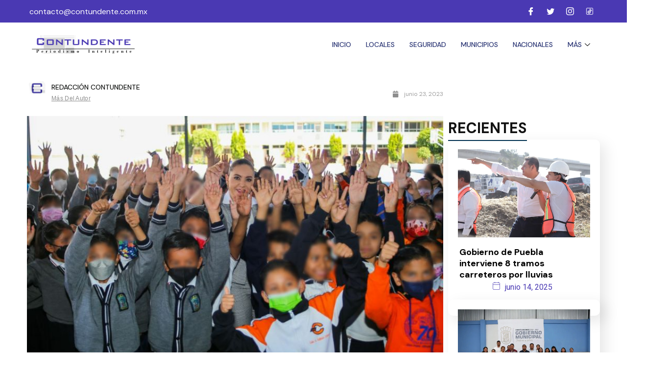

--- FILE ---
content_type: text/html; charset=UTF-8
request_url: https://www.contundente.com.mx/municipios/paola-angon-concluye-entrega-de-guias-va-por-la-ninez-cholulteca-con-16-mil-ejemplares/
body_size: 28306
content:
<!doctype html>
<html lang="es" prefix="og: https://ogp.me/ns#">
<head>
	<meta charset="UTF-8">
	<meta name="viewport" content="width=device-width, initial-scale=1">
	<link rel="profile" href="https://gmpg.org/xfn/11">
	
<!-- Search Engine Optimization by Rank Math - https://rankmath.com/ -->
<title>Paola Angón concluye entrega de guías &quot;Va Por la Niñez Cholulteca&quot; con 16 mil ejemplares | Contundente</title><link rel="stylesheet" href="https://www.contundente.com.mx/wp-content/cache/min/1/4cd8bc159e1028058672b1b3c5ae90fd.css" media="all" data-minify="1" />
<meta name="description" content="La Presidenta Municipal Paola Angón hizo entrega este viernes 23 de junio, de los últimos paquetes de guías de estudio del programa Va por la Niñez Cholulteca"/>
<meta name="robots" content="follow, index, max-snippet:-1, max-video-preview:-1, max-image-preview:large"/>
<link rel="canonical" href="https://www.contundente.com.mx/municipios/paola-angon-concluye-entrega-de-guias-va-por-la-ninez-cholulteca-con-16-mil-ejemplares/" />
<meta property="og:locale" content="es_MX" />
<meta property="og:type" content="article" />
<meta property="og:title" content="Paola Angón concluye entrega de guías &quot;Va Por la Niñez Cholulteca&quot; con 16 mil ejemplares | Contundente" />
<meta property="og:description" content="La Presidenta Municipal Paola Angón hizo entrega este viernes 23 de junio, de los últimos paquetes de guías de estudio del programa Va por la Niñez Cholulteca" />
<meta property="og:url" content="https://www.contundente.com.mx/municipios/paola-angon-concluye-entrega-de-guias-va-por-la-ninez-cholulteca-con-16-mil-ejemplares/" />
<meta property="og:site_name" content="Contundente" />
<meta property="article:publisher" content="https://www.facebook.com/profile.php?id=100091636136005" />
<meta property="article:tag" content="Paola Angón" />
<meta property="article:tag" content="San Pedro Cholula" />
<meta property="article:tag" content="Va por la Niñez Cholulteca" />
<meta property="article:section" content="Municipios" />
<meta property="og:updated_time" content="2023-06-23T23:53:51+00:00" />
<meta property="og:image" content="https://www.contundente.com.mx/wp-content/uploads/2023/06/Diseno-sin-titulo-2023-06-23T175100.649.jpg.webp" />
<meta property="og:image:secure_url" content="https://www.contundente.com.mx/wp-content/uploads/2023/06/Diseno-sin-titulo-2023-06-23T175100.649.jpg.webp" />
<meta property="og:image:width" content="800" />
<meta property="og:image:height" content="600" />
<meta property="og:image:alt" content="Paola Angón" />
<meta property="og:image:type" content="image/jpeg" />
<meta property="article:published_time" content="2023-06-23T23:53:47+00:00" />
<meta property="article:modified_time" content="2023-06-23T23:53:51+00:00" />
<meta name="twitter:card" content="summary_large_image" />
<meta name="twitter:title" content="Paola Angón concluye entrega de guías &quot;Va Por la Niñez Cholulteca&quot; con 16 mil ejemplares | Contundente" />
<meta name="twitter:description" content="La Presidenta Municipal Paola Angón hizo entrega este viernes 23 de junio, de los últimos paquetes de guías de estudio del programa Va por la Niñez Cholulteca" />
<meta name="twitter:site" content="@ContundentePI" />
<meta name="twitter:creator" content="@ContundentePI" />
<meta name="twitter:image" content="https://www.contundente.com.mx/wp-content/uploads/2023/06/Diseno-sin-titulo-2023-06-23T175100.649.jpg.webp" />
<meta name="twitter:label1" content="Written by" />
<meta name="twitter:data1" content="Redacción Contundente" />
<meta name="twitter:label2" content="Time to read" />
<meta name="twitter:data2" content="1 minuto" />
<script type="application/ld+json" class="rank-math-schema">{"@context":"https://schema.org","@graph":[{"@type":"Place","@id":"https://www.contundente.com.mx/#place","address":{"@type":"PostalAddress","addressRegion":"Puebla","addressCountry":"Mexico"}},{"@type":["LocalBusiness","Organization"],"@id":"https://www.contundente.com.mx/#organization","name":"Contundente","url":"https://www.contundente.com.mx","sameAs":["https://www.facebook.com/profile.php?id=100091636136005","https://twitter.com/ContundentePI"],"address":{"@type":"PostalAddress","addressRegion":"Puebla","addressCountry":"Mexico"},"logo":{"@type":"ImageObject","@id":"https://www.contundente.com.mx/#logo","url":"https://www.contundente.com.mx/wp-content/uploads/2023/05/cropped-Copia-de-Contundente-1.png","contentUrl":"https://www.contundente.com.mx/wp-content/uploads/2023/05/cropped-Copia-de-Contundente-1.png","caption":"Contundente","inLanguage":"es","width":"425","height":"323"},"openingHours":["Monday,Tuesday,Wednesday,Thursday,Friday,Saturday,Sunday 09:00-17:00"],"location":{"@id":"https://www.contundente.com.mx/#place"},"image":{"@id":"https://www.contundente.com.mx/#logo"}},{"@type":"WebSite","@id":"https://www.contundente.com.mx/#website","url":"https://www.contundente.com.mx","name":"Contundente","alternateName":"El peri\u00f3dico inteligente","publisher":{"@id":"https://www.contundente.com.mx/#organization"},"inLanguage":"es"},{"@type":"ImageObject","@id":"https://www.contundente.com.mx/wp-content/uploads/2023/06/Diseno-sin-titulo-2023-06-23T175100.649.jpg","url":"https://www.contundente.com.mx/wp-content/uploads/2023/06/Diseno-sin-titulo-2023-06-23T175100.649.jpg","width":"800","height":"600","inLanguage":"es"},{"@type":"WebPage","@id":"https://www.contundente.com.mx/municipios/paola-angon-concluye-entrega-de-guias-va-por-la-ninez-cholulteca-con-16-mil-ejemplares/#webpage","url":"https://www.contundente.com.mx/municipios/paola-angon-concluye-entrega-de-guias-va-por-la-ninez-cholulteca-con-16-mil-ejemplares/","name":"Paola Ang\u00f3n concluye entrega de gu\u00edas &quot;Va Por la Ni\u00f1ez Cholulteca&quot; con 16 mil ejemplares | Contundente","datePublished":"2023-06-23T23:53:47+00:00","dateModified":"2023-06-23T23:53:51+00:00","isPartOf":{"@id":"https://www.contundente.com.mx/#website"},"primaryImageOfPage":{"@id":"https://www.contundente.com.mx/wp-content/uploads/2023/06/Diseno-sin-titulo-2023-06-23T175100.649.jpg"},"inLanguage":"es"},{"@type":"Person","@id":"https://www.contundente.com.mx/author/redaccion-contundente/","name":"Redacci\u00f3n Contundente","url":"https://www.contundente.com.mx/author/redaccion-contundente/","image":{"@type":"ImageObject","@id":"https://www.contundente.com.mx/wp-content/uploads/2023/06/Diseno-sin-titulo-4.jpg","url":"https://www.contundente.com.mx/wp-content/uploads/2023/06/Diseno-sin-titulo-4.jpg","caption":"Redacci\u00f3n Contundente","inLanguage":"es"}},{"@type":"NewsArticle","headline":"Paola Ang\u00f3n concluye entrega de gu\u00edas &quot;Va Por la Ni\u00f1ez Cholulteca&quot; con 16 mil ejemplares |","keywords":"Paola Ang\u00f3n","datePublished":"2023-06-23T23:53:47+00:00","dateModified":"2023-06-23T23:53:51+00:00","articleSection":"Municipios","author":{"@id":"https://www.contundente.com.mx/author/redaccion-contundente/","name":"Redacci\u00f3n Contundente"},"publisher":{"@id":"https://www.contundente.com.mx/#organization"},"description":"La Presidenta Municipal Paola Ang\u00f3n hizo entrega este viernes 23 de junio, de los \u00faltimos paquetes de gu\u00edas de estudio del programa Va por la Ni\u00f1ez Cholulteca","name":"Paola Ang\u00f3n concluye entrega de gu\u00edas &quot;Va Por la Ni\u00f1ez Cholulteca&quot; con 16 mil ejemplares |","@id":"https://www.contundente.com.mx/municipios/paola-angon-concluye-entrega-de-guias-va-por-la-ninez-cholulteca-con-16-mil-ejemplares/#richSnippet","isPartOf":{"@id":"https://www.contundente.com.mx/municipios/paola-angon-concluye-entrega-de-guias-va-por-la-ninez-cholulteca-con-16-mil-ejemplares/#webpage"},"image":{"@id":"https://www.contundente.com.mx/wp-content/uploads/2023/06/Diseno-sin-titulo-2023-06-23T175100.649.jpg"},"inLanguage":"es","mainEntityOfPage":{"@id":"https://www.contundente.com.mx/municipios/paola-angon-concluye-entrega-de-guias-va-por-la-ninez-cholulteca-con-16-mil-ejemplares/#webpage"}}]}</script>
<!-- /Rank Math WordPress SEO plugin -->


<link href='https://fonts.gstatic.com' crossorigin rel='preconnect' />
<link rel="alternate" type="application/rss+xml" title="Contundente &raquo; Feed" href="https://www.contundente.com.mx/feed/" />
<link rel="alternate" type="application/rss+xml" title="Contundente &raquo; RSS de los comentarios" href="https://www.contundente.com.mx/comments/feed/" />
<link rel="alternate" type="application/rss+xml" title="Contundente &raquo; Paola Angón concluye entrega de guías &#8220;Va Por la Niñez Cholulteca&#8221; con 16 mil ejemplares RSS de los comentarios" href="https://www.contundente.com.mx/municipios/paola-angon-concluye-entrega-de-guias-va-por-la-ninez-cholulteca-con-16-mil-ejemplares/feed/" />
<style id='wp-img-auto-sizes-contain-inline-css'>
img:is([sizes=auto i],[sizes^="auto," i]){contain-intrinsic-size:3000px 1500px}
/*# sourceURL=wp-img-auto-sizes-contain-inline-css */
</style>
<style id='wp-emoji-styles-inline-css'>

	img.wp-smiley, img.emoji {
		display: inline !important;
		border: none !important;
		box-shadow: none !important;
		height: 1em !important;
		width: 1em !important;
		margin: 0 0.07em !important;
		vertical-align: -0.1em !important;
		background: none !important;
		padding: 0 !important;
	}
/*# sourceURL=wp-emoji-styles-inline-css */
</style>

<style id='wp-block-gallery-inline-css'>
.blocks-gallery-grid:not(.has-nested-images),.wp-block-gallery:not(.has-nested-images){display:flex;flex-wrap:wrap;list-style-type:none;margin:0;padding:0}.blocks-gallery-grid:not(.has-nested-images) .blocks-gallery-image,.blocks-gallery-grid:not(.has-nested-images) .blocks-gallery-item,.wp-block-gallery:not(.has-nested-images) .blocks-gallery-image,.wp-block-gallery:not(.has-nested-images) .blocks-gallery-item{display:flex;flex-direction:column;flex-grow:1;justify-content:center;margin:0 1em 1em 0;position:relative;width:calc(50% - 1em)}.blocks-gallery-grid:not(.has-nested-images) .blocks-gallery-image:nth-of-type(2n),.blocks-gallery-grid:not(.has-nested-images) .blocks-gallery-item:nth-of-type(2n),.wp-block-gallery:not(.has-nested-images) .blocks-gallery-image:nth-of-type(2n),.wp-block-gallery:not(.has-nested-images) .blocks-gallery-item:nth-of-type(2n){margin-right:0}.blocks-gallery-grid:not(.has-nested-images) .blocks-gallery-image figure,.blocks-gallery-grid:not(.has-nested-images) .blocks-gallery-item figure,.wp-block-gallery:not(.has-nested-images) .blocks-gallery-image figure,.wp-block-gallery:not(.has-nested-images) .blocks-gallery-item figure{align-items:flex-end;display:flex;height:100%;justify-content:flex-start;margin:0}.blocks-gallery-grid:not(.has-nested-images) .blocks-gallery-image img,.blocks-gallery-grid:not(.has-nested-images) .blocks-gallery-item img,.wp-block-gallery:not(.has-nested-images) .blocks-gallery-image img,.wp-block-gallery:not(.has-nested-images) .blocks-gallery-item img{display:block;height:auto;max-width:100%;width:auto}.blocks-gallery-grid:not(.has-nested-images) .blocks-gallery-image figcaption,.blocks-gallery-grid:not(.has-nested-images) .blocks-gallery-item figcaption,.wp-block-gallery:not(.has-nested-images) .blocks-gallery-image figcaption,.wp-block-gallery:not(.has-nested-images) .blocks-gallery-item figcaption{background:linear-gradient(0deg,#000000b3,#0000004d 70%,#0000);bottom:0;box-sizing:border-box;color:#fff;font-size:.8em;margin:0;max-height:100%;overflow:auto;padding:3em .77em .7em;position:absolute;text-align:center;width:100%;z-index:2}.blocks-gallery-grid:not(.has-nested-images) .blocks-gallery-image figcaption img,.blocks-gallery-grid:not(.has-nested-images) .blocks-gallery-item figcaption img,.wp-block-gallery:not(.has-nested-images) .blocks-gallery-image figcaption img,.wp-block-gallery:not(.has-nested-images) .blocks-gallery-item figcaption img{display:inline}.blocks-gallery-grid:not(.has-nested-images) figcaption,.wp-block-gallery:not(.has-nested-images) figcaption{flex-grow:1}.blocks-gallery-grid:not(.has-nested-images).is-cropped .blocks-gallery-image a,.blocks-gallery-grid:not(.has-nested-images).is-cropped .blocks-gallery-image img,.blocks-gallery-grid:not(.has-nested-images).is-cropped .blocks-gallery-item a,.blocks-gallery-grid:not(.has-nested-images).is-cropped .blocks-gallery-item img,.wp-block-gallery:not(.has-nested-images).is-cropped .blocks-gallery-image a,.wp-block-gallery:not(.has-nested-images).is-cropped .blocks-gallery-image img,.wp-block-gallery:not(.has-nested-images).is-cropped .blocks-gallery-item a,.wp-block-gallery:not(.has-nested-images).is-cropped .blocks-gallery-item img{flex:1;height:100%;object-fit:cover;width:100%}.blocks-gallery-grid:not(.has-nested-images).columns-1 .blocks-gallery-image,.blocks-gallery-grid:not(.has-nested-images).columns-1 .blocks-gallery-item,.wp-block-gallery:not(.has-nested-images).columns-1 .blocks-gallery-image,.wp-block-gallery:not(.has-nested-images).columns-1 .blocks-gallery-item{margin-right:0;width:100%}@media (min-width:600px){.blocks-gallery-grid:not(.has-nested-images).columns-3 .blocks-gallery-image,.blocks-gallery-grid:not(.has-nested-images).columns-3 .blocks-gallery-item,.wp-block-gallery:not(.has-nested-images).columns-3 .blocks-gallery-image,.wp-block-gallery:not(.has-nested-images).columns-3 .blocks-gallery-item{margin-right:1em;width:calc(33.33333% - .66667em)}.blocks-gallery-grid:not(.has-nested-images).columns-4 .blocks-gallery-image,.blocks-gallery-grid:not(.has-nested-images).columns-4 .blocks-gallery-item,.wp-block-gallery:not(.has-nested-images).columns-4 .blocks-gallery-image,.wp-block-gallery:not(.has-nested-images).columns-4 .blocks-gallery-item{margin-right:1em;width:calc(25% - .75em)}.blocks-gallery-grid:not(.has-nested-images).columns-5 .blocks-gallery-image,.blocks-gallery-grid:not(.has-nested-images).columns-5 .blocks-gallery-item,.wp-block-gallery:not(.has-nested-images).columns-5 .blocks-gallery-image,.wp-block-gallery:not(.has-nested-images).columns-5 .blocks-gallery-item{margin-right:1em;width:calc(20% - .8em)}.blocks-gallery-grid:not(.has-nested-images).columns-6 .blocks-gallery-image,.blocks-gallery-grid:not(.has-nested-images).columns-6 .blocks-gallery-item,.wp-block-gallery:not(.has-nested-images).columns-6 .blocks-gallery-image,.wp-block-gallery:not(.has-nested-images).columns-6 .blocks-gallery-item{margin-right:1em;width:calc(16.66667% - .83333em)}.blocks-gallery-grid:not(.has-nested-images).columns-7 .blocks-gallery-image,.blocks-gallery-grid:not(.has-nested-images).columns-7 .blocks-gallery-item,.wp-block-gallery:not(.has-nested-images).columns-7 .blocks-gallery-image,.wp-block-gallery:not(.has-nested-images).columns-7 .blocks-gallery-item{margin-right:1em;width:calc(14.28571% - .85714em)}.blocks-gallery-grid:not(.has-nested-images).columns-8 .blocks-gallery-image,.blocks-gallery-grid:not(.has-nested-images).columns-8 .blocks-gallery-item,.wp-block-gallery:not(.has-nested-images).columns-8 .blocks-gallery-image,.wp-block-gallery:not(.has-nested-images).columns-8 .blocks-gallery-item{margin-right:1em;width:calc(12.5% - .875em)}.blocks-gallery-grid:not(.has-nested-images).columns-1 .blocks-gallery-image:nth-of-type(1n),.blocks-gallery-grid:not(.has-nested-images).columns-1 .blocks-gallery-item:nth-of-type(1n),.blocks-gallery-grid:not(.has-nested-images).columns-2 .blocks-gallery-image:nth-of-type(2n),.blocks-gallery-grid:not(.has-nested-images).columns-2 .blocks-gallery-item:nth-of-type(2n),.blocks-gallery-grid:not(.has-nested-images).columns-3 .blocks-gallery-image:nth-of-type(3n),.blocks-gallery-grid:not(.has-nested-images).columns-3 .blocks-gallery-item:nth-of-type(3n),.blocks-gallery-grid:not(.has-nested-images).columns-4 .blocks-gallery-image:nth-of-type(4n),.blocks-gallery-grid:not(.has-nested-images).columns-4 .blocks-gallery-item:nth-of-type(4n),.blocks-gallery-grid:not(.has-nested-images).columns-5 .blocks-gallery-image:nth-of-type(5n),.blocks-gallery-grid:not(.has-nested-images).columns-5 .blocks-gallery-item:nth-of-type(5n),.blocks-gallery-grid:not(.has-nested-images).columns-6 .blocks-gallery-image:nth-of-type(6n),.blocks-gallery-grid:not(.has-nested-images).columns-6 .blocks-gallery-item:nth-of-type(6n),.blocks-gallery-grid:not(.has-nested-images).columns-7 .blocks-gallery-image:nth-of-type(7n),.blocks-gallery-grid:not(.has-nested-images).columns-7 .blocks-gallery-item:nth-of-type(7n),.blocks-gallery-grid:not(.has-nested-images).columns-8 .blocks-gallery-image:nth-of-type(8n),.blocks-gallery-grid:not(.has-nested-images).columns-8 .blocks-gallery-item:nth-of-type(8n),.wp-block-gallery:not(.has-nested-images).columns-1 .blocks-gallery-image:nth-of-type(1n),.wp-block-gallery:not(.has-nested-images).columns-1 .blocks-gallery-item:nth-of-type(1n),.wp-block-gallery:not(.has-nested-images).columns-2 .blocks-gallery-image:nth-of-type(2n),.wp-block-gallery:not(.has-nested-images).columns-2 .blocks-gallery-item:nth-of-type(2n),.wp-block-gallery:not(.has-nested-images).columns-3 .blocks-gallery-image:nth-of-type(3n),.wp-block-gallery:not(.has-nested-images).columns-3 .blocks-gallery-item:nth-of-type(3n),.wp-block-gallery:not(.has-nested-images).columns-4 .blocks-gallery-image:nth-of-type(4n),.wp-block-gallery:not(.has-nested-images).columns-4 .blocks-gallery-item:nth-of-type(4n),.wp-block-gallery:not(.has-nested-images).columns-5 .blocks-gallery-image:nth-of-type(5n),.wp-block-gallery:not(.has-nested-images).columns-5 .blocks-gallery-item:nth-of-type(5n),.wp-block-gallery:not(.has-nested-images).columns-6 .blocks-gallery-image:nth-of-type(6n),.wp-block-gallery:not(.has-nested-images).columns-6 .blocks-gallery-item:nth-of-type(6n),.wp-block-gallery:not(.has-nested-images).columns-7 .blocks-gallery-image:nth-of-type(7n),.wp-block-gallery:not(.has-nested-images).columns-7 .blocks-gallery-item:nth-of-type(7n),.wp-block-gallery:not(.has-nested-images).columns-8 .blocks-gallery-image:nth-of-type(8n),.wp-block-gallery:not(.has-nested-images).columns-8 .blocks-gallery-item:nth-of-type(8n){margin-right:0}}.blocks-gallery-grid:not(.has-nested-images) .blocks-gallery-image:last-child,.blocks-gallery-grid:not(.has-nested-images) .blocks-gallery-item:last-child,.wp-block-gallery:not(.has-nested-images) .blocks-gallery-image:last-child,.wp-block-gallery:not(.has-nested-images) .blocks-gallery-item:last-child{margin-right:0}.blocks-gallery-grid:not(.has-nested-images).alignleft,.blocks-gallery-grid:not(.has-nested-images).alignright,.wp-block-gallery:not(.has-nested-images).alignleft,.wp-block-gallery:not(.has-nested-images).alignright{max-width:420px;width:100%}.blocks-gallery-grid:not(.has-nested-images).aligncenter .blocks-gallery-item figure,.wp-block-gallery:not(.has-nested-images).aligncenter .blocks-gallery-item figure{justify-content:center}.wp-block-gallery:not(.is-cropped) .blocks-gallery-item{align-self:flex-start}figure.wp-block-gallery.has-nested-images{align-items:normal}.wp-block-gallery.has-nested-images figure.wp-block-image:not(#individual-image){margin:0;width:calc(50% - var(--wp--style--unstable-gallery-gap, 16px)/2)}.wp-block-gallery.has-nested-images figure.wp-block-image{box-sizing:border-box;display:flex;flex-direction:column;flex-grow:1;justify-content:center;max-width:100%;position:relative}.wp-block-gallery.has-nested-images figure.wp-block-image>a,.wp-block-gallery.has-nested-images figure.wp-block-image>div{flex-direction:column;flex-grow:1;margin:0}.wp-block-gallery.has-nested-images figure.wp-block-image img{display:block;height:auto;max-width:100%!important;width:auto}.wp-block-gallery.has-nested-images figure.wp-block-image figcaption,.wp-block-gallery.has-nested-images figure.wp-block-image:has(figcaption):before{bottom:0;left:0;max-height:100%;position:absolute;right:0}.wp-block-gallery.has-nested-images figure.wp-block-image:has(figcaption):before{backdrop-filter:blur(3px);content:"";height:100%;-webkit-mask-image:linear-gradient(0deg,#000 20%,#0000);mask-image:linear-gradient(0deg,#000 20%,#0000);max-height:40%;pointer-events:none}.wp-block-gallery.has-nested-images figure.wp-block-image figcaption{box-sizing:border-box;color:#fff;font-size:13px;margin:0;overflow:auto;padding:1em;text-align:center;text-shadow:0 0 1.5px #000}.wp-block-gallery.has-nested-images figure.wp-block-image figcaption::-webkit-scrollbar{height:12px;width:12px}.wp-block-gallery.has-nested-images figure.wp-block-image figcaption::-webkit-scrollbar-track{background-color:initial}.wp-block-gallery.has-nested-images figure.wp-block-image figcaption::-webkit-scrollbar-thumb{background-clip:padding-box;background-color:initial;border:3px solid #0000;border-radius:8px}.wp-block-gallery.has-nested-images figure.wp-block-image figcaption:focus-within::-webkit-scrollbar-thumb,.wp-block-gallery.has-nested-images figure.wp-block-image figcaption:focus::-webkit-scrollbar-thumb,.wp-block-gallery.has-nested-images figure.wp-block-image figcaption:hover::-webkit-scrollbar-thumb{background-color:#fffc}.wp-block-gallery.has-nested-images figure.wp-block-image figcaption{scrollbar-color:#0000 #0000;scrollbar-gutter:stable both-edges;scrollbar-width:thin}.wp-block-gallery.has-nested-images figure.wp-block-image figcaption:focus,.wp-block-gallery.has-nested-images figure.wp-block-image figcaption:focus-within,.wp-block-gallery.has-nested-images figure.wp-block-image figcaption:hover{scrollbar-color:#fffc #0000}.wp-block-gallery.has-nested-images figure.wp-block-image figcaption{will-change:transform}@media (hover:none){.wp-block-gallery.has-nested-images figure.wp-block-image figcaption{scrollbar-color:#fffc #0000}}.wp-block-gallery.has-nested-images figure.wp-block-image figcaption{background:linear-gradient(0deg,#0006,#0000)}.wp-block-gallery.has-nested-images figure.wp-block-image figcaption img{display:inline}.wp-block-gallery.has-nested-images figure.wp-block-image figcaption a{color:inherit}.wp-block-gallery.has-nested-images figure.wp-block-image.has-custom-border img{box-sizing:border-box}.wp-block-gallery.has-nested-images figure.wp-block-image.has-custom-border>a,.wp-block-gallery.has-nested-images figure.wp-block-image.has-custom-border>div,.wp-block-gallery.has-nested-images figure.wp-block-image.is-style-rounded>a,.wp-block-gallery.has-nested-images figure.wp-block-image.is-style-rounded>div{flex:1 1 auto}.wp-block-gallery.has-nested-images figure.wp-block-image.has-custom-border figcaption,.wp-block-gallery.has-nested-images figure.wp-block-image.is-style-rounded figcaption{background:none;color:inherit;flex:initial;margin:0;padding:10px 10px 9px;position:relative;text-shadow:none}.wp-block-gallery.has-nested-images figure.wp-block-image.has-custom-border:before,.wp-block-gallery.has-nested-images figure.wp-block-image.is-style-rounded:before{content:none}.wp-block-gallery.has-nested-images figcaption{flex-basis:100%;flex-grow:1;text-align:center}.wp-block-gallery.has-nested-images:not(.is-cropped) figure.wp-block-image:not(#individual-image){margin-bottom:auto;margin-top:0}.wp-block-gallery.has-nested-images.is-cropped figure.wp-block-image:not(#individual-image){align-self:inherit}.wp-block-gallery.has-nested-images.is-cropped figure.wp-block-image:not(#individual-image)>a,.wp-block-gallery.has-nested-images.is-cropped figure.wp-block-image:not(#individual-image)>div:not(.components-drop-zone){display:flex}.wp-block-gallery.has-nested-images.is-cropped figure.wp-block-image:not(#individual-image) a,.wp-block-gallery.has-nested-images.is-cropped figure.wp-block-image:not(#individual-image) img{flex:1 0 0%;height:100%;object-fit:cover;width:100%}.wp-block-gallery.has-nested-images.columns-1 figure.wp-block-image:not(#individual-image){width:100%}@media (min-width:600px){.wp-block-gallery.has-nested-images.columns-3 figure.wp-block-image:not(#individual-image){width:calc(33.33333% - var(--wp--style--unstable-gallery-gap, 16px)*.66667)}.wp-block-gallery.has-nested-images.columns-4 figure.wp-block-image:not(#individual-image){width:calc(25% - var(--wp--style--unstable-gallery-gap, 16px)*.75)}.wp-block-gallery.has-nested-images.columns-5 figure.wp-block-image:not(#individual-image){width:calc(20% - var(--wp--style--unstable-gallery-gap, 16px)*.8)}.wp-block-gallery.has-nested-images.columns-6 figure.wp-block-image:not(#individual-image){width:calc(16.66667% - var(--wp--style--unstable-gallery-gap, 16px)*.83333)}.wp-block-gallery.has-nested-images.columns-7 figure.wp-block-image:not(#individual-image){width:calc(14.28571% - var(--wp--style--unstable-gallery-gap, 16px)*.85714)}.wp-block-gallery.has-nested-images.columns-8 figure.wp-block-image:not(#individual-image){width:calc(12.5% - var(--wp--style--unstable-gallery-gap, 16px)*.875)}.wp-block-gallery.has-nested-images.columns-default figure.wp-block-image:not(#individual-image){width:calc(33.33% - var(--wp--style--unstable-gallery-gap, 16px)*.66667)}.wp-block-gallery.has-nested-images.columns-default figure.wp-block-image:not(#individual-image):first-child:nth-last-child(2),.wp-block-gallery.has-nested-images.columns-default figure.wp-block-image:not(#individual-image):first-child:nth-last-child(2)~figure.wp-block-image:not(#individual-image){width:calc(50% - var(--wp--style--unstable-gallery-gap, 16px)*.5)}.wp-block-gallery.has-nested-images.columns-default figure.wp-block-image:not(#individual-image):first-child:last-child{width:100%}}.wp-block-gallery.has-nested-images.alignleft,.wp-block-gallery.has-nested-images.alignright{max-width:420px;width:100%}.wp-block-gallery.has-nested-images.aligncenter{justify-content:center}
/*# sourceURL=https://www.contundente.com.mx/wp-includes/blocks/gallery/style.min.css */
</style>
<style id='wp-block-image-inline-css'>
.wp-block-image>a,.wp-block-image>figure>a{display:inline-block}.wp-block-image img{box-sizing:border-box;height:auto;max-width:100%;vertical-align:bottom}@media not (prefers-reduced-motion){.wp-block-image img.hide{visibility:hidden}.wp-block-image img.show{animation:show-content-image .4s}}.wp-block-image[style*=border-radius] img,.wp-block-image[style*=border-radius]>a{border-radius:inherit}.wp-block-image.has-custom-border img{box-sizing:border-box}.wp-block-image.aligncenter{text-align:center}.wp-block-image.alignfull>a,.wp-block-image.alignwide>a{width:100%}.wp-block-image.alignfull img,.wp-block-image.alignwide img{height:auto;width:100%}.wp-block-image .aligncenter,.wp-block-image .alignleft,.wp-block-image .alignright,.wp-block-image.aligncenter,.wp-block-image.alignleft,.wp-block-image.alignright{display:table}.wp-block-image .aligncenter>figcaption,.wp-block-image .alignleft>figcaption,.wp-block-image .alignright>figcaption,.wp-block-image.aligncenter>figcaption,.wp-block-image.alignleft>figcaption,.wp-block-image.alignright>figcaption{caption-side:bottom;display:table-caption}.wp-block-image .alignleft{float:left;margin:.5em 1em .5em 0}.wp-block-image .alignright{float:right;margin:.5em 0 .5em 1em}.wp-block-image .aligncenter{margin-left:auto;margin-right:auto}.wp-block-image :where(figcaption){margin-bottom:1em;margin-top:.5em}.wp-block-image.is-style-circle-mask img{border-radius:9999px}@supports ((-webkit-mask-image:none) or (mask-image:none)) or (-webkit-mask-image:none){.wp-block-image.is-style-circle-mask img{border-radius:0;-webkit-mask-image:url('data:image/svg+xml;utf8,<svg viewBox="0 0 100 100" xmlns="http://www.w3.org/2000/svg"><circle cx="50" cy="50" r="50"/></svg>');mask-image:url('data:image/svg+xml;utf8,<svg viewBox="0 0 100 100" xmlns="http://www.w3.org/2000/svg"><circle cx="50" cy="50" r="50"/></svg>');mask-mode:alpha;-webkit-mask-position:center;mask-position:center;-webkit-mask-repeat:no-repeat;mask-repeat:no-repeat;-webkit-mask-size:contain;mask-size:contain}}:root :where(.wp-block-image.is-style-rounded img,.wp-block-image .is-style-rounded img){border-radius:9999px}.wp-block-image figure{margin:0}.wp-lightbox-container{display:flex;flex-direction:column;position:relative}.wp-lightbox-container img{cursor:zoom-in}.wp-lightbox-container img:hover+button{opacity:1}.wp-lightbox-container button{align-items:center;backdrop-filter:blur(16px) saturate(180%);background-color:#5a5a5a40;border:none;border-radius:4px;cursor:zoom-in;display:flex;height:20px;justify-content:center;opacity:0;padding:0;position:absolute;right:16px;text-align:center;top:16px;width:20px;z-index:100}@media not (prefers-reduced-motion){.wp-lightbox-container button{transition:opacity .2s ease}}.wp-lightbox-container button:focus-visible{outline:3px auto #5a5a5a40;outline:3px auto -webkit-focus-ring-color;outline-offset:3px}.wp-lightbox-container button:hover{cursor:pointer;opacity:1}.wp-lightbox-container button:focus{opacity:1}.wp-lightbox-container button:focus,.wp-lightbox-container button:hover,.wp-lightbox-container button:not(:hover):not(:active):not(.has-background){background-color:#5a5a5a40;border:none}.wp-lightbox-overlay{box-sizing:border-box;cursor:zoom-out;height:100vh;left:0;overflow:hidden;position:fixed;top:0;visibility:hidden;width:100%;z-index:100000}.wp-lightbox-overlay .close-button{align-items:center;cursor:pointer;display:flex;justify-content:center;min-height:40px;min-width:40px;padding:0;position:absolute;right:calc(env(safe-area-inset-right) + 16px);top:calc(env(safe-area-inset-top) + 16px);z-index:5000000}.wp-lightbox-overlay .close-button:focus,.wp-lightbox-overlay .close-button:hover,.wp-lightbox-overlay .close-button:not(:hover):not(:active):not(.has-background){background:none;border:none}.wp-lightbox-overlay .lightbox-image-container{height:var(--wp--lightbox-container-height);left:50%;overflow:hidden;position:absolute;top:50%;transform:translate(-50%,-50%);transform-origin:top left;width:var(--wp--lightbox-container-width);z-index:9999999999}.wp-lightbox-overlay .wp-block-image{align-items:center;box-sizing:border-box;display:flex;height:100%;justify-content:center;margin:0;position:relative;transform-origin:0 0;width:100%;z-index:3000000}.wp-lightbox-overlay .wp-block-image img{height:var(--wp--lightbox-image-height);min-height:var(--wp--lightbox-image-height);min-width:var(--wp--lightbox-image-width);width:var(--wp--lightbox-image-width)}.wp-lightbox-overlay .wp-block-image figcaption{display:none}.wp-lightbox-overlay button{background:none;border:none}.wp-lightbox-overlay .scrim{background-color:#fff;height:100%;opacity:.9;position:absolute;width:100%;z-index:2000000}.wp-lightbox-overlay.active{visibility:visible}@media not (prefers-reduced-motion){.wp-lightbox-overlay.active{animation:turn-on-visibility .25s both}.wp-lightbox-overlay.active img{animation:turn-on-visibility .35s both}.wp-lightbox-overlay.show-closing-animation:not(.active){animation:turn-off-visibility .35s both}.wp-lightbox-overlay.show-closing-animation:not(.active) img{animation:turn-off-visibility .25s both}.wp-lightbox-overlay.zoom.active{animation:none;opacity:1;visibility:visible}.wp-lightbox-overlay.zoom.active .lightbox-image-container{animation:lightbox-zoom-in .4s}.wp-lightbox-overlay.zoom.active .lightbox-image-container img{animation:none}.wp-lightbox-overlay.zoom.active .scrim{animation:turn-on-visibility .4s forwards}.wp-lightbox-overlay.zoom.show-closing-animation:not(.active){animation:none}.wp-lightbox-overlay.zoom.show-closing-animation:not(.active) .lightbox-image-container{animation:lightbox-zoom-out .4s}.wp-lightbox-overlay.zoom.show-closing-animation:not(.active) .lightbox-image-container img{animation:none}.wp-lightbox-overlay.zoom.show-closing-animation:not(.active) .scrim{animation:turn-off-visibility .4s forwards}}@keyframes show-content-image{0%{visibility:hidden}99%{visibility:hidden}to{visibility:visible}}@keyframes turn-on-visibility{0%{opacity:0}to{opacity:1}}@keyframes turn-off-visibility{0%{opacity:1;visibility:visible}99%{opacity:0;visibility:visible}to{opacity:0;visibility:hidden}}@keyframes lightbox-zoom-in{0%{transform:translate(calc((-100vw + var(--wp--lightbox-scrollbar-width))/2 + var(--wp--lightbox-initial-left-position)),calc(-50vh + var(--wp--lightbox-initial-top-position))) scale(var(--wp--lightbox-scale))}to{transform:translate(-50%,-50%) scale(1)}}@keyframes lightbox-zoom-out{0%{transform:translate(-50%,-50%) scale(1);visibility:visible}99%{visibility:visible}to{transform:translate(calc((-100vw + var(--wp--lightbox-scrollbar-width))/2 + var(--wp--lightbox-initial-left-position)),calc(-50vh + var(--wp--lightbox-initial-top-position))) scale(var(--wp--lightbox-scale));visibility:hidden}}
/*# sourceURL=https://www.contundente.com.mx/wp-includes/blocks/image/style.min.css */
</style>
<style id='wp-block-paragraph-inline-css'>
.is-small-text{font-size:.875em}.is-regular-text{font-size:1em}.is-large-text{font-size:2.25em}.is-larger-text{font-size:3em}.has-drop-cap:not(:focus):first-letter{float:left;font-size:8.4em;font-style:normal;font-weight:100;line-height:.68;margin:.05em .1em 0 0;text-transform:uppercase}body.rtl .has-drop-cap:not(:focus):first-letter{float:none;margin-left:.1em}p.has-drop-cap.has-background{overflow:hidden}:root :where(p.has-background){padding:1.25em 2.375em}:where(p.has-text-color:not(.has-link-color)) a{color:inherit}p.has-text-align-left[style*="writing-mode:vertical-lr"],p.has-text-align-right[style*="writing-mode:vertical-rl"]{rotate:180deg}
/*# sourceURL=https://www.contundente.com.mx/wp-includes/blocks/paragraph/style.min.css */
</style>
<style id='global-styles-inline-css'>
:root{--wp--preset--aspect-ratio--square: 1;--wp--preset--aspect-ratio--4-3: 4/3;--wp--preset--aspect-ratio--3-4: 3/4;--wp--preset--aspect-ratio--3-2: 3/2;--wp--preset--aspect-ratio--2-3: 2/3;--wp--preset--aspect-ratio--16-9: 16/9;--wp--preset--aspect-ratio--9-16: 9/16;--wp--preset--color--black: #000000;--wp--preset--color--cyan-bluish-gray: #abb8c3;--wp--preset--color--white: #ffffff;--wp--preset--color--pale-pink: #f78da7;--wp--preset--color--vivid-red: #cf2e2e;--wp--preset--color--luminous-vivid-orange: #ff6900;--wp--preset--color--luminous-vivid-amber: #fcb900;--wp--preset--color--light-green-cyan: #7bdcb5;--wp--preset--color--vivid-green-cyan: #00d084;--wp--preset--color--pale-cyan-blue: #8ed1fc;--wp--preset--color--vivid-cyan-blue: #0693e3;--wp--preset--color--vivid-purple: #9b51e0;--wp--preset--gradient--vivid-cyan-blue-to-vivid-purple: linear-gradient(135deg,rgb(6,147,227) 0%,rgb(155,81,224) 100%);--wp--preset--gradient--light-green-cyan-to-vivid-green-cyan: linear-gradient(135deg,rgb(122,220,180) 0%,rgb(0,208,130) 100%);--wp--preset--gradient--luminous-vivid-amber-to-luminous-vivid-orange: linear-gradient(135deg,rgb(252,185,0) 0%,rgb(255,105,0) 100%);--wp--preset--gradient--luminous-vivid-orange-to-vivid-red: linear-gradient(135deg,rgb(255,105,0) 0%,rgb(207,46,46) 100%);--wp--preset--gradient--very-light-gray-to-cyan-bluish-gray: linear-gradient(135deg,rgb(238,238,238) 0%,rgb(169,184,195) 100%);--wp--preset--gradient--cool-to-warm-spectrum: linear-gradient(135deg,rgb(74,234,220) 0%,rgb(151,120,209) 20%,rgb(207,42,186) 40%,rgb(238,44,130) 60%,rgb(251,105,98) 80%,rgb(254,248,76) 100%);--wp--preset--gradient--blush-light-purple: linear-gradient(135deg,rgb(255,206,236) 0%,rgb(152,150,240) 100%);--wp--preset--gradient--blush-bordeaux: linear-gradient(135deg,rgb(254,205,165) 0%,rgb(254,45,45) 50%,rgb(107,0,62) 100%);--wp--preset--gradient--luminous-dusk: linear-gradient(135deg,rgb(255,203,112) 0%,rgb(199,81,192) 50%,rgb(65,88,208) 100%);--wp--preset--gradient--pale-ocean: linear-gradient(135deg,rgb(255,245,203) 0%,rgb(182,227,212) 50%,rgb(51,167,181) 100%);--wp--preset--gradient--electric-grass: linear-gradient(135deg,rgb(202,248,128) 0%,rgb(113,206,126) 100%);--wp--preset--gradient--midnight: linear-gradient(135deg,rgb(2,3,129) 0%,rgb(40,116,252) 100%);--wp--preset--font-size--small: 13px;--wp--preset--font-size--medium: 20px;--wp--preset--font-size--large: 36px;--wp--preset--font-size--x-large: 42px;--wp--preset--spacing--20: 0.44rem;--wp--preset--spacing--30: 0.67rem;--wp--preset--spacing--40: 1rem;--wp--preset--spacing--50: 1.5rem;--wp--preset--spacing--60: 2.25rem;--wp--preset--spacing--70: 3.38rem;--wp--preset--spacing--80: 5.06rem;--wp--preset--shadow--natural: 6px 6px 9px rgba(0, 0, 0, 0.2);--wp--preset--shadow--deep: 12px 12px 50px rgba(0, 0, 0, 0.4);--wp--preset--shadow--sharp: 6px 6px 0px rgba(0, 0, 0, 0.2);--wp--preset--shadow--outlined: 6px 6px 0px -3px rgb(255, 255, 255), 6px 6px rgb(0, 0, 0);--wp--preset--shadow--crisp: 6px 6px 0px rgb(0, 0, 0);}:where(.is-layout-flex){gap: 0.5em;}:where(.is-layout-grid){gap: 0.5em;}body .is-layout-flex{display: flex;}.is-layout-flex{flex-wrap: wrap;align-items: center;}.is-layout-flex > :is(*, div){margin: 0;}body .is-layout-grid{display: grid;}.is-layout-grid > :is(*, div){margin: 0;}:where(.wp-block-columns.is-layout-flex){gap: 2em;}:where(.wp-block-columns.is-layout-grid){gap: 2em;}:where(.wp-block-post-template.is-layout-flex){gap: 1.25em;}:where(.wp-block-post-template.is-layout-grid){gap: 1.25em;}.has-black-color{color: var(--wp--preset--color--black) !important;}.has-cyan-bluish-gray-color{color: var(--wp--preset--color--cyan-bluish-gray) !important;}.has-white-color{color: var(--wp--preset--color--white) !important;}.has-pale-pink-color{color: var(--wp--preset--color--pale-pink) !important;}.has-vivid-red-color{color: var(--wp--preset--color--vivid-red) !important;}.has-luminous-vivid-orange-color{color: var(--wp--preset--color--luminous-vivid-orange) !important;}.has-luminous-vivid-amber-color{color: var(--wp--preset--color--luminous-vivid-amber) !important;}.has-light-green-cyan-color{color: var(--wp--preset--color--light-green-cyan) !important;}.has-vivid-green-cyan-color{color: var(--wp--preset--color--vivid-green-cyan) !important;}.has-pale-cyan-blue-color{color: var(--wp--preset--color--pale-cyan-blue) !important;}.has-vivid-cyan-blue-color{color: var(--wp--preset--color--vivid-cyan-blue) !important;}.has-vivid-purple-color{color: var(--wp--preset--color--vivid-purple) !important;}.has-black-background-color{background-color: var(--wp--preset--color--black) !important;}.has-cyan-bluish-gray-background-color{background-color: var(--wp--preset--color--cyan-bluish-gray) !important;}.has-white-background-color{background-color: var(--wp--preset--color--white) !important;}.has-pale-pink-background-color{background-color: var(--wp--preset--color--pale-pink) !important;}.has-vivid-red-background-color{background-color: var(--wp--preset--color--vivid-red) !important;}.has-luminous-vivid-orange-background-color{background-color: var(--wp--preset--color--luminous-vivid-orange) !important;}.has-luminous-vivid-amber-background-color{background-color: var(--wp--preset--color--luminous-vivid-amber) !important;}.has-light-green-cyan-background-color{background-color: var(--wp--preset--color--light-green-cyan) !important;}.has-vivid-green-cyan-background-color{background-color: var(--wp--preset--color--vivid-green-cyan) !important;}.has-pale-cyan-blue-background-color{background-color: var(--wp--preset--color--pale-cyan-blue) !important;}.has-vivid-cyan-blue-background-color{background-color: var(--wp--preset--color--vivid-cyan-blue) !important;}.has-vivid-purple-background-color{background-color: var(--wp--preset--color--vivid-purple) !important;}.has-black-border-color{border-color: var(--wp--preset--color--black) !important;}.has-cyan-bluish-gray-border-color{border-color: var(--wp--preset--color--cyan-bluish-gray) !important;}.has-white-border-color{border-color: var(--wp--preset--color--white) !important;}.has-pale-pink-border-color{border-color: var(--wp--preset--color--pale-pink) !important;}.has-vivid-red-border-color{border-color: var(--wp--preset--color--vivid-red) !important;}.has-luminous-vivid-orange-border-color{border-color: var(--wp--preset--color--luminous-vivid-orange) !important;}.has-luminous-vivid-amber-border-color{border-color: var(--wp--preset--color--luminous-vivid-amber) !important;}.has-light-green-cyan-border-color{border-color: var(--wp--preset--color--light-green-cyan) !important;}.has-vivid-green-cyan-border-color{border-color: var(--wp--preset--color--vivid-green-cyan) !important;}.has-pale-cyan-blue-border-color{border-color: var(--wp--preset--color--pale-cyan-blue) !important;}.has-vivid-cyan-blue-border-color{border-color: var(--wp--preset--color--vivid-cyan-blue) !important;}.has-vivid-purple-border-color{border-color: var(--wp--preset--color--vivid-purple) !important;}.has-vivid-cyan-blue-to-vivid-purple-gradient-background{background: var(--wp--preset--gradient--vivid-cyan-blue-to-vivid-purple) !important;}.has-light-green-cyan-to-vivid-green-cyan-gradient-background{background: var(--wp--preset--gradient--light-green-cyan-to-vivid-green-cyan) !important;}.has-luminous-vivid-amber-to-luminous-vivid-orange-gradient-background{background: var(--wp--preset--gradient--luminous-vivid-amber-to-luminous-vivid-orange) !important;}.has-luminous-vivid-orange-to-vivid-red-gradient-background{background: var(--wp--preset--gradient--luminous-vivid-orange-to-vivid-red) !important;}.has-very-light-gray-to-cyan-bluish-gray-gradient-background{background: var(--wp--preset--gradient--very-light-gray-to-cyan-bluish-gray) !important;}.has-cool-to-warm-spectrum-gradient-background{background: var(--wp--preset--gradient--cool-to-warm-spectrum) !important;}.has-blush-light-purple-gradient-background{background: var(--wp--preset--gradient--blush-light-purple) !important;}.has-blush-bordeaux-gradient-background{background: var(--wp--preset--gradient--blush-bordeaux) !important;}.has-luminous-dusk-gradient-background{background: var(--wp--preset--gradient--luminous-dusk) !important;}.has-pale-ocean-gradient-background{background: var(--wp--preset--gradient--pale-ocean) !important;}.has-electric-grass-gradient-background{background: var(--wp--preset--gradient--electric-grass) !important;}.has-midnight-gradient-background{background: var(--wp--preset--gradient--midnight) !important;}.has-small-font-size{font-size: var(--wp--preset--font-size--small) !important;}.has-medium-font-size{font-size: var(--wp--preset--font-size--medium) !important;}.has-large-font-size{font-size: var(--wp--preset--font-size--large) !important;}.has-x-large-font-size{font-size: var(--wp--preset--font-size--x-large) !important;}
/*# sourceURL=global-styles-inline-css */
</style>
<style id='core-block-supports-inline-css'>
.wp-block-gallery.wp-block-gallery-1{--wp--style--unstable-gallery-gap:var( --wp--style--gallery-gap-default, var( --gallery-block--gutter-size, var( --wp--style--block-gap, 0.5em ) ) );gap:var( --wp--style--gallery-gap-default, var( --gallery-block--gutter-size, var( --wp--style--block-gap, 0.5em ) ) );}
/*# sourceURL=core-block-supports-inline-css */
</style>

<style id='classic-theme-styles-inline-css'>
/*! This file is auto-generated */
.wp-block-button__link{color:#fff;background-color:#32373c;border-radius:9999px;box-shadow:none;text-decoration:none;padding:calc(.667em + 2px) calc(1.333em + 2px);font-size:1.125em}.wp-block-file__button{background:#32373c;color:#fff;text-decoration:none}
/*# sourceURL=/wp-includes/css/classic-themes.min.css */
</style>




<style id='elementor-frontend-inline-css'>
.elementor-319 .elementor-element.elementor-element-7e304528:not(.elementor-motion-effects-element-type-background) > .elementor-widget-wrap, .elementor-319 .elementor-element.elementor-element-7e304528 > .elementor-widget-wrap > .elementor-motion-effects-container > .elementor-motion-effects-layer{background-image:url("https://www.contundente.com.mx/wp-content/uploads/2023/06/Diseno-sin-titulo-2023-06-23T175100.649.jpg");}
/*# sourceURL=elementor-frontend-inline-css */
</style>













<style id='rocket-lazyload-inline-css'>
.rll-youtube-player{position:relative;padding-bottom:56.23%;height:0;overflow:hidden;max-width:100%;}.rll-youtube-player iframe{position:absolute;top:0;left:0;width:100%;height:100%;z-index:100;background:0 0}.rll-youtube-player img{bottom:0;display:block;left:0;margin:auto;max-width:100%;width:100%;position:absolute;right:0;top:0;border:none;height:auto;cursor:pointer;-webkit-transition:.4s all;-moz-transition:.4s all;transition:.4s all}.rll-youtube-player img:hover{-webkit-filter:brightness(75%)}.rll-youtube-player .play{height:72px;width:72px;left:50%;top:50%;margin-left:-36px;margin-top:-36px;position:absolute;background:url(https://www.contundente.com.mx/wp-content/plugins/wp-rocket/assets/img/youtube.png) no-repeat;cursor:pointer}
/*# sourceURL=rocket-lazyload-inline-css */
</style>
<link rel='stylesheet' id='google-fonts-1-css' href='https://fonts.googleapis.com/css?family=Inter%3A100%2C100italic%2C200%2C200italic%2C300%2C300italic%2C400%2C400italic%2C500%2C500italic%2C600%2C600italic%2C700%2C700italic%2C800%2C800italic%2C900%2C900italic%7CRoboto%3A100%2C100italic%2C200%2C200italic%2C300%2C300italic%2C400%2C400italic%2C500%2C500italic%2C600%2C600italic%2C700%2C700italic%2C800%2C800italic%2C900%2C900italic%7CDM+Sans%3A100%2C100italic%2C200%2C200italic%2C300%2C300italic%2C400%2C400italic%2C500%2C500italic%2C600%2C600italic%2C700%2C700italic%2C800%2C800italic%2C900%2C900italic&#038;display=swap&#038;ver=6.9' media='all' />



<link rel="preconnect" href="https://fonts.gstatic.com/" crossorigin><script data-rocketlazyloadscript='https://www.contundente.com.mx/wp-content/plugins/elementor/assets/lib/font-awesome/js/v4-shims.min.js?ver=3.20.3'  id="font-awesome-4-shim-js"></script>
<script src="https://www.contundente.com.mx/wp-includes/js/jquery/jquery.min.js?ver=3.7.1" id="jquery-core-js" defer></script>




<script id="pys-js-extra">
var pysOptions = {"staticEvents":[],"dynamicEvents":{"signal_click":{"ga":{"delay":0,"type":"dyn","name":"Signal","params":{"non_interaction":false,"page_title":"Paola Ang\u00f3n concluye entrega de gu\u00edas \"Va Por la Ni\u00f1ez Cholulteca\" con 16 mil ejemplares","post_type":"post","post_id":"2180","user_role":"guest","plugin":"PixelYourSite","event_url":"www.contundente.com.mx/municipios/paola-angon-concluye-entrega-de-guias-va-por-la-ninez-cholulteca-con-16-mil-ejemplares/"},"e_id":"signal_click","ids":[],"hasTimeWindow":false,"timeWindow":0,"pixelIds":[],"eventID":"","woo_order":"","edd_order":""}},"signal_watch_video":{"ga":{"delay":0,"type":"dyn","name":"Signal","params":{"event_action":"Video ","non_interaction":false,"page_title":"Paola Ang\u00f3n concluye entrega de gu\u00edas \"Va Por la Ni\u00f1ez Cholulteca\" con 16 mil ejemplares","post_type":"post","post_id":"2180","user_role":"guest","plugin":"PixelYourSite","event_url":"www.contundente.com.mx/municipios/paola-angon-concluye-entrega-de-guias-va-por-la-ninez-cholulteca-con-16-mil-ejemplares/"},"e_id":"signal_watch_video","ids":[],"hasTimeWindow":false,"timeWindow":0,"pixelIds":[],"eventID":"","woo_order":"","edd_order":""}},"signal_tel":{"ga":{"delay":0,"type":"dyn","name":"Signal","params":{"event_action":"Tel","non_interaction":false,"page_title":"Paola Ang\u00f3n concluye entrega de gu\u00edas \"Va Por la Ni\u00f1ez Cholulteca\" con 16 mil ejemplares","post_type":"post","post_id":"2180","user_role":"guest","plugin":"PixelYourSite","event_url":"www.contundente.com.mx/municipios/paola-angon-concluye-entrega-de-guias-va-por-la-ninez-cholulteca-con-16-mil-ejemplares/"},"e_id":"signal_tel","ids":[],"hasTimeWindow":false,"timeWindow":0,"pixelIds":[],"eventID":"","woo_order":"","edd_order":""}},"signal_email":{"ga":{"delay":0,"type":"dyn","name":"Signal","params":{"event_action":"Email","non_interaction":false,"page_title":"Paola Ang\u00f3n concluye entrega de gu\u00edas \"Va Por la Ni\u00f1ez Cholulteca\" con 16 mil ejemplares","post_type":"post","post_id":"2180","user_role":"guest","plugin":"PixelYourSite","event_url":"www.contundente.com.mx/municipios/paola-angon-concluye-entrega-de-guias-va-por-la-ninez-cholulteca-con-16-mil-ejemplares/"},"e_id":"signal_email","ids":[],"hasTimeWindow":false,"timeWindow":0,"pixelIds":[],"eventID":"","woo_order":"","edd_order":""}},"signal_form":{"ga":{"delay":0,"type":"dyn","name":"Signal","params":{"event_action":"Form","non_interaction":false,"page_title":"Paola Ang\u00f3n concluye entrega de gu\u00edas \"Va Por la Ni\u00f1ez Cholulteca\" con 16 mil ejemplares","post_type":"post","post_id":"2180","user_role":"guest","plugin":"PixelYourSite","event_url":"www.contundente.com.mx/municipios/paola-angon-concluye-entrega-de-guias-va-por-la-ninez-cholulteca-con-16-mil-ejemplares/"},"e_id":"signal_form","ids":[],"hasTimeWindow":false,"timeWindow":0,"pixelIds":[],"eventID":"","woo_order":"","edd_order":""}},"signal_download":{"ga":{"delay":0,"type":"dyn","name":"Signal","extensions":["","doc","exe","js","pdf","ppt","tgz","zip","xls"],"params":{"event_action":"Download","non_interaction":false,"page_title":"Paola Ang\u00f3n concluye entrega de gu\u00edas \"Va Por la Ni\u00f1ez Cholulteca\" con 16 mil ejemplares","post_type":"post","post_id":"2180","user_role":"guest","plugin":"PixelYourSite","event_url":"www.contundente.com.mx/municipios/paola-angon-concluye-entrega-de-guias-va-por-la-ninez-cholulteca-con-16-mil-ejemplares/"},"e_id":"signal_download","ids":[],"hasTimeWindow":false,"timeWindow":0,"pixelIds":[],"eventID":"","woo_order":"","edd_order":""}},"signal_comment":{"ga":{"delay":0,"type":"dyn","name":"Signal","params":{"event_action":"Comment","non_interaction":false,"page_title":"Paola Ang\u00f3n concluye entrega de gu\u00edas \"Va Por la Ni\u00f1ez Cholulteca\" con 16 mil ejemplares","post_type":"post","post_id":"2180","user_role":"guest","plugin":"PixelYourSite","event_url":"www.contundente.com.mx/municipios/paola-angon-concluye-entrega-de-guias-va-por-la-ninez-cholulteca-con-16-mil-ejemplares/"},"e_id":"signal_comment","ids":[],"hasTimeWindow":false,"timeWindow":0,"pixelIds":[],"eventID":"","woo_order":"","edd_order":""}}},"triggerEvents":[],"triggerEventTypes":[],"ga":{"trackingIds":["G-Y0MLSSPKVS"],"enhanceLinkAttr":false,"anonimizeIP":false,"retargetingLogic":"ecomm","crossDomainEnabled":false,"crossDomainAcceptIncoming":false,"crossDomainDomains":[],"wooVariableAsSimple":true,"isDebugEnabled":[false],"isUse4Version":true,"disableAdvertisingFeatures":false,"disableAdvertisingPersonalization":false},"debug":"","siteUrl":"https://www.contundente.com.mx","ajaxUrl":"https://www.contundente.com.mx/wp-admin/admin-ajax.php","trackUTMs":"1","trackTrafficSource":"1","user_id":"0","enable_lading_page_param":"1","gdpr":{"ajax_enabled":false,"all_disabled_by_api":false,"facebook_disabled_by_api":false,"analytics_disabled_by_api":false,"google_ads_disabled_by_api":false,"pinterest_disabled_by_api":false,"bing_disabled_by_api":false,"facebook_prior_consent_enabled":true,"analytics_prior_consent_enabled":true,"google_ads_prior_consent_enabled":true,"pinterest_prior_consent_enabled":true,"bing_prior_consent_enabled":true,"cookiebot_integration_enabled":false,"cookiebot_facebook_consent_category":"marketing","cookiebot_analytics_consent_category":"statistics","cookiebot_google_ads_consent_category":"marketing","cookiebot_pinterest_consent_category":"marketing","cookiebot_bing_consent_category":"marketing","ginger_integration_enabled":false,"cookie_notice_integration_enabled":false,"cookie_law_info_integration_enabled":false},"edd":{"enabled":false},"woo":{"enabled":false}};
//# sourceURL=pys-js-extra
</script>

<link rel="https://api.w.org/" href="https://www.contundente.com.mx/wp-json/" /><link rel="alternate" title="JSON" type="application/json" href="https://www.contundente.com.mx/wp-json/wp/v2/posts/2180" /><link rel="EditURI" type="application/rsd+xml" title="RSD" href="https://www.contundente.com.mx/xmlrpc.php?rsd" />
<meta name="generator" content="WordPress 6.9" />
<link rel='shortlink' href='https://www.contundente.com.mx/?p=2180' />
<meta name="description" content="La Presidenta Municipal Paola Angón hizo entrega este viernes 23 de junio, de los últimos paquetes de guías de estudio del programa Va por la Niñez Cholulteca">
<meta name="generator" content="Elementor 3.20.3; features: e_optimized_assets_loading, e_optimized_css_loading, additional_custom_breakpoints, block_editor_assets_optimize, e_image_loading_optimization; settings: css_print_method-external, google_font-enabled, font_display-swap">
<meta name="bmi-version" content="2.0.0" /><noscript><style>.lazyload[data-src]{display:none !important;}</style></noscript><style>.lazyload{background-image:none !important;}.lazyload:before{background-image:none !important;}</style>      
      			<meta name="theme-color" content="#212121">
			<link rel="icon" href="https://www.contundente.com.mx/wp-content/uploads/2023/05/cropped-cropped-Copia-de-Contundente-1-32x32.png.webp" sizes="32x32" />
<link rel="icon" href="https://www.contundente.com.mx/wp-content/uploads/2023/05/cropped-cropped-Copia-de-Contundente-1-192x192.png.webp" sizes="192x192" />
<link rel="apple-touch-icon" href="https://www.contundente.com.mx/wp-content/uploads/2023/05/cropped-cropped-Copia-de-Contundente-1-180x180.png.webp" />
<meta name="msapplication-TileImage" content="https://www.contundente.com.mx/wp-content/uploads/2023/05/cropped-cropped-Copia-de-Contundente-1-270x270.png.webp" />
		<style id="wp-custom-css">
			body{
	overflow-x: hidden;
}
.single-post .elementor-widget-theme-post-content a{
	color: #4A39B3!important;
}		</style>
		<noscript><style id="rocket-lazyload-nojs-css">.rll-youtube-player, [data-lazy-src]{display:none !important;}</style></noscript>

<style id='eael-reading-progress-inline-css'>

				#eael-reading-progress-2180 .eael-reading-progress .eael-reading-progress-fill {
					background-color: var( --e-global-color-primary );	
				}
			
/*# sourceURL=eael-reading-progress-inline-css */
</style>

</head>
<body class="wp-singular post-template-default single single-post postid-2180 single-format-standard wp-theme-hello-elementor elementor-default elementor-kit-32 elementor-page-319">


<a class="skip-link screen-reader-text" href="#content">Ir al contenido</a>

		<header data-elementor-type="header" data-elementor-id="196" class="elementor elementor-196 elementor-location-header" data-elementor-post-type="elementor_library">
					<div class="elementor-section-wrap">
								<section class="elementor-section elementor-top-section elementor-element elementor-element-1632b221 elementor-section-full_width elementor-section-height-default elementor-section-height-default" data-id="1632b221" data-element_type="section" data-settings="{&quot;background_background&quot;:&quot;gradient&quot;}">
						<div class="elementor-container elementor-column-gap-default">
					<div class="elementor-column elementor-col-100 elementor-top-column elementor-element elementor-element-1668813" data-id="1668813" data-element_type="column">
			<div class="elementor-widget-wrap elementor-element-populated">
						<section class="elementor-section elementor-inner-section elementor-element elementor-element-14513174 elementor-section-content-middle elementor-section-boxed elementor-section-height-default elementor-section-height-default" data-id="14513174" data-element_type="section" data-settings="{&quot;background_background&quot;:&quot;classic&quot;}">
						<div class="elementor-container elementor-column-gap-default">
					<div class="elementor-column elementor-col-50 elementor-inner-column elementor-element elementor-element-b3654aa" data-id="b3654aa" data-element_type="column">
			<div class="elementor-widget-wrap elementor-element-populated">
						<div class="elementor-element elementor-element-b08eaa8 elementor-icon-list--layout-inline elementor-mobile-align-center elementor-list-item-link-full_width elementor-widget elementor-widget-icon-list" data-id="b08eaa8" data-element_type="widget" data-widget_type="icon-list.default">
				<div class="elementor-widget-container">
					<ul class="elementor-icon-list-items elementor-inline-items">
							<li class="elementor-icon-list-item elementor-inline-item">
											<a href="mailto:contacto@contundente.com.mx">

												<span class="elementor-icon-list-icon">
							<i aria-hidden="true" class="fasicon icon-email1"></i>						</span>
										<span class="elementor-icon-list-text">contacto@contundente.com.mx</span>
											</a>
									</li>
						</ul>
				</div>
				</div>
					</div>
		</div>
				<div class="elementor-column elementor-col-50 elementor-inner-column elementor-element elementor-element-1d47dd2a" data-id="1d47dd2a" data-element_type="column">
			<div class="elementor-widget-wrap elementor-element-populated">
						<div class="elementor-element elementor-element-1503de34 elementor-widget elementor-widget-elementskit-social-media" data-id="1503de34" data-element_type="widget" data-widget_type="elementskit-social-media.default">
				<div class="elementor-widget-container">
			<div class="ekit-wid-con" >			 <ul class="ekit_social_media">
														<li class="elementor-repeater-item-5eb0945">
					    <a
						href="https://www.facebook.com/profile.php?id=100091636136005" aria-label="Facebook" class="facebook" >
														
							<i aria-hidden="true" class="icon icon-facebook"></i>									
                                                                                                            </a>
                    </li>
                    														<li class="elementor-repeater-item-404d637">
					    <a
						href="https://twitter.com/ContundentePI" aria-label="Twitter" class="twitter" >
														
							<i aria-hidden="true" class="icon icon-twitter"></i>									
                                                                                                            </a>
                    </li>
                    														<li class="elementor-repeater-item-e2aa959">
					    <a
						href="https://www.instagram.com/contundente.pi/?igshid=MzNlNGNkZWQ4Mg%3D%3D" aria-label="Instagram" class="1" >
														
							<i aria-hidden="true" class="icon icon-instagram-1"></i>									
                                                                                                            </a>
                    </li>
                    														<li class="elementor-repeater-item-4e9555f">
					    <a
						href="https://facebook.com" aria-label="Facebook" class="" >
														
							<svg xmlns="http://www.w3.org/2000/svg" viewBox="0 0 50 50" width="100px" height="100px"><path d="M 9 4 C 6.2495759 4 4 6.2495759 4 9 L 4 41 C 4 43.750424 6.2495759 46 9 46 L 41 46 C 43.750424 46 46 43.750424 46 41 L 46 9 C 46 6.2495759 43.750424 4 41 4 L 9 4 z M 9 6 L 41 6 C 42.671576 6 44 7.3284241 44 9 L 44 41 C 44 42.671576 42.671576 44 41 44 L 9 44 C 7.3284241 44 6 42.671576 6 41 L 6 9 C 6 7.3284241 7.3284241 6 9 6 z M 26.042969 10 A 1.0001 1.0001 0 0 0 25.042969 10.998047 C 25.042969 10.998047 25.031984 15.873262 25.021484 20.759766 C 25.016184 23.203017 25.009799 25.64879 25.005859 27.490234 C 25.001922 29.331679 25 30.496833 25 30.59375 C 25 32.409009 23.351421 33.892578 21.472656 33.892578 C 19.608867 33.892578 18.121094 32.402853 18.121094 30.539062 C 18.121094 28.675273 19.608867 27.1875 21.472656 27.1875 C 21.535796 27.1875 21.663054 27.208245 21.880859 27.234375 A 1.0001 1.0001 0 0 0 23 26.240234 L 23 22.039062 A 1.0001 1.0001 0 0 0 22.0625 21.041016 C 21.906673 21.031216 21.710581 21.011719 21.472656 21.011719 C 16.223131 21.011719 11.945313 25.289537 11.945312 30.539062 C 11.945312 35.788589 16.223131 40.066406 21.472656 40.066406 C 26.72204 40.066409 31 35.788588 31 30.539062 L 31 21.490234 C 32.454611 22.653646 34.267517 23.390625 36.269531 23.390625 C 36.542588 23.390625 36.802305 23.374442 37.050781 23.351562 A 1.0001 1.0001 0 0 0 37.958984 22.355469 L 37.958984 17.685547 A 1.0001 1.0001 0 0 0 37.03125 16.6875 C 33.886609 16.461891 31.379838 14.012216 31.052734 10.896484 A 1.0001 1.0001 0 0 0 30.058594 10 L 26.042969 10 z M 27.041016 12 L 29.322266 12 C 30.049047 15.2987 32.626734 17.814404 35.958984 18.445312 L 35.958984 21.310547 C 33.820114 21.201935 31.941489 20.134948 30.835938 18.453125 A 1.0001 1.0001 0 0 0 29 19.003906 L 29 30.539062 C 29 34.707538 25.641273 38.066406 21.472656 38.066406 C 17.304181 38.066406 13.945312 34.707538 13.945312 30.539062 C 13.945312 26.538539 17.066083 23.363182 21 23.107422 L 21 25.283203 C 18.286416 25.535721 16.121094 27.762246 16.121094 30.539062 C 16.121094 33.483274 18.528445 35.892578 21.472656 35.892578 C 24.401892 35.892578 27 33.586491 27 30.59375 C 27 30.64267 27.001859 29.335571 27.005859 27.494141 C 27.009759 25.65271 27.016224 23.20692 27.021484 20.763672 C 27.030884 16.376775 27.039186 12.849206 27.041016 12 z"></path></svg>									
                                                                                                            </a>
                    </li>
                    							</ul>
		</div>		</div>
				</div>
					</div>
		</div>
					</div>
		</section>
				<section class="elementor-section elementor-inner-section elementor-element elementor-element-5c7788ba elementor-section-content-middle elementor-section-boxed elementor-section-height-default elementor-section-height-default" data-id="5c7788ba" data-element_type="section" data-settings="{&quot;background_background&quot;:&quot;classic&quot;,&quot;sticky&quot;:&quot;top&quot;,&quot;sticky_on&quot;:[&quot;desktop&quot;,&quot;tablet&quot;,&quot;mobile&quot;],&quot;sticky_offset&quot;:0,&quot;sticky_effects_offset&quot;:0}">
						<div class="elementor-container elementor-column-gap-default">
					<div class="elementor-column elementor-col-50 elementor-inner-column elementor-element elementor-element-1ce34498" data-id="1ce34498" data-element_type="column">
			<div class="elementor-widget-wrap elementor-element-populated">
						<div class="elementor-element elementor-element-2cf7cc50 elementor-widget__width-auto elementor-widget elementor-widget-image" data-id="2cf7cc50" data-element_type="widget" data-widget_type="image.default">
				<div class="elementor-widget-container">
			<style>/*! elementor - v3.20.0 - 26-03-2024 */
.elementor-widget-image{text-align:center}.elementor-widget-image a{display:inline-block}.elementor-widget-image a img[src$=".svg"]{width:48px}.elementor-widget-image img{vertical-align:middle;display:inline-block}</style>											<a href="/">
							<img loading="lazy" width="1200" height="195" src="data:image/svg+xml,%3Csvg%20xmlns='http://www.w3.org/2000/svg'%20viewBox='0%200%201200%20195'%3E%3C/svg%3E" class="attachment-full size-full wp-image-269" alt="" data-lazy-srcset="https://www.contundente.com.mx/wp-content/uploads/2023/05/Contundente-e1684777174696.png.webp 1200w,https://www.contundente.com.mx/wp-content/uploads/2023/05/Contundente-e1684777174696-300x49.png.webp 300w,https://www.contundente.com.mx/wp-content/uploads/2023/05/Contundente-e1684777174696-1024x166.png.webp 1024w,https://www.contundente.com.mx/wp-content/uploads/2023/05/Contundente-e1684777174696-768x125.png.webp 768w" data-lazy-sizes="(max-width: 1200px) 100vw, 1200px" data-lazy-src="https://www.contundente.com.mx/wp-content/uploads/2023/05/Contundente-e1684777174696.png.webp" /><noscript><img loading="lazy" width="1200" height="195" src="https://www.contundente.com.mx/wp-content/uploads/2023/05/Contundente-e1684777174696.png.webp" class="attachment-full size-full wp-image-269" alt="" srcset="https://www.contundente.com.mx/wp-content/uploads/2023/05/Contundente-e1684777174696.png.webp 1200w,https://www.contundente.com.mx/wp-content/uploads/2023/05/Contundente-e1684777174696-300x49.png.webp 300w,https://www.contundente.com.mx/wp-content/uploads/2023/05/Contundente-e1684777174696-1024x166.png.webp 1024w,https://www.contundente.com.mx/wp-content/uploads/2023/05/Contundente-e1684777174696-768x125.png.webp 768w" sizes="(max-width: 1200px) 100vw, 1200px" /></noscript>								</a>
													</div>
				</div>
					</div>
		</div>
				<div class="elementor-column elementor-col-50 elementor-inner-column elementor-element elementor-element-2fede576" data-id="2fede576" data-element_type="column">
			<div class="elementor-widget-wrap elementor-element-populated">
						<div class="elementor-element elementor-element-78b141da elementor-widget__width-auto elementor-widget elementor-widget-ekit-nav-menu" data-id="78b141da" data-element_type="widget" data-widget_type="ekit-nav-menu.default">
				<div class="elementor-widget-container">
			<div class="ekit-wid-con ekit_menu_responsive_tablet" data-hamburger-icon="icon icon-menu-button-of-three-horizontal-lines" data-hamburger-icon-type="icon" data-responsive-breakpoint="1024">            <button class="elementskit-menu-hamburger elementskit-menu-toggler"  type="button" aria-label="hamburger-icon">
                <i aria-hidden="true" class="ekit-menu-icon icon icon-menu-button-of-three-horizontal-lines"></i>            </button>
            <div id="ekit-megamenu-principal" class="elementskit-menu-container elementskit-menu-offcanvas-elements elementskit-navbar-nav-default ekit-nav-menu-one-page-no ekit-nav-dropdown-hover"><ul id="menu-principal" class="elementskit-navbar-nav elementskit-menu-po-center submenu-click-on-icon"><li id="menu-item-179" class="menu-item menu-item-type-custom menu-item-object-custom menu-item-179 nav-item elementskit-mobile-builder-content" data-vertical-menu=750px><a href="/" class="ekit-menu-nav-link">Inicio</a></li>
<li id="menu-item-184" class="menu-item menu-item-type-taxonomy menu-item-object-category menu-item-184 nav-item elementskit-mobile-builder-content" data-vertical-menu=750px><a href="https://www.contundente.com.mx/category/locales/" class="ekit-menu-nav-link">Locales</a></li>
<li id="menu-item-188" class="menu-item menu-item-type-taxonomy menu-item-object-category menu-item-188 nav-item elementskit-mobile-builder-content" data-vertical-menu=750px><a href="https://www.contundente.com.mx/category/seguridad/" class="ekit-menu-nav-link">Seguridad</a></li>
<li id="menu-item-185" class="menu-item menu-item-type-taxonomy menu-item-object-category current-post-ancestor current-menu-parent current-post-parent menu-item-185 nav-item elementskit-mobile-builder-content" data-vertical-menu=750px><a href="https://www.contundente.com.mx/category/municipios/" class="ekit-menu-nav-link">Municipios</a></li>
<li id="menu-item-186" class="menu-item menu-item-type-taxonomy menu-item-object-category menu-item-186 nav-item elementskit-mobile-builder-content" data-vertical-menu=750px><a href="https://www.contundente.com.mx/category/nacionales/" class="ekit-menu-nav-link">Nacionales</a></li>
<li id="menu-item-178" class="menu-item menu-item-type-custom menu-item-object-custom menu-item-has-children menu-item-178 nav-item elementskit-dropdown-has relative_position elementskit-dropdown-menu-default_width elementskit-mobile-builder-content" data-vertical-menu=750px><a href="#" class="ekit-menu-nav-link ekit-menu-dropdown-toggle">Más<i aria-hidden="true" class="icon icon-down-arrow1 elementskit-submenu-indicator"></i></a>
<ul class="elementskit-dropdown elementskit-submenu-panel">
	<li id="menu-item-180" class="menu-item menu-item-type-taxonomy menu-item-object-category menu-item-180 nav-item elementskit-mobile-builder-content" data-vertical-menu=750px><a href="https://www.contundente.com.mx/category/cultura/" class=" dropdown-item">Cultura </a>	<li id="menu-item-181" class="menu-item menu-item-type-taxonomy menu-item-object-category menu-item-181 nav-item elementskit-mobile-builder-content" data-vertical-menu=750px><a href="https://www.contundente.com.mx/category/deportes/" class=" dropdown-item">Deportes</a>	<li id="menu-item-183" class="menu-item menu-item-type-taxonomy menu-item-object-category menu-item-183 nav-item elementskit-mobile-builder-content" data-vertical-menu=750px><a href="https://www.contundente.com.mx/category/espectaculos/" class=" dropdown-item">Espectáculos</a>	<li id="menu-item-187" class="menu-item menu-item-type-taxonomy menu-item-object-category menu-item-187 nav-item elementskit-mobile-builder-content" data-vertical-menu=750px><a href="https://www.contundente.com.mx/category/opinion/" class=" dropdown-item">Opinión</a></ul>
</li>
</ul><div class="elementskit-nav-identity-panel">
				<div class="elementskit-site-title">
					<a class="elementskit-nav-logo" href="https://www.contundente.com.mx" target="_self" rel="">
						<img loading="lazy" width="1200" height="195" src="data:image/svg+xml,%3Csvg%20xmlns='http://www.w3.org/2000/svg'%20viewBox='0%200%201200%20195'%3E%3C/svg%3E" class="attachment-full size-full" alt="" decoding="async" data-lazy-srcset="https://www.contundente.com.mx/wp-content/uploads/2023/05/Contundente-e1684777174696.png.webp 1200w,https://www.contundente.com.mx/wp-content/uploads/2023/05/Contundente-e1684777174696-300x49.png.webp 300w,https://www.contundente.com.mx/wp-content/uploads/2023/05/Contundente-e1684777174696-1024x166.png.webp 1024w,https://www.contundente.com.mx/wp-content/uploads/2023/05/Contundente-e1684777174696-768x125.png.webp 768w" data-lazy-sizes="(max-width: 1200px) 100vw, 1200px" data-lazy-src="https://www.contundente.com.mx/wp-content/uploads/2023/05/Contundente-e1684777174696.png.webp" /><noscript><img loading="lazy" width="1200" height="195" src="https://www.contundente.com.mx/wp-content/uploads/2023/05/Contundente-e1684777174696.png.webp" class="attachment-full size-full" alt="" decoding="async" srcset="https://www.contundente.com.mx/wp-content/uploads/2023/05/Contundente-e1684777174696.png.webp 1200w,https://www.contundente.com.mx/wp-content/uploads/2023/05/Contundente-e1684777174696-300x49.png.webp 300w,https://www.contundente.com.mx/wp-content/uploads/2023/05/Contundente-e1684777174696-1024x166.png.webp 1024w,https://www.contundente.com.mx/wp-content/uploads/2023/05/Contundente-e1684777174696-768x125.png.webp 768w" sizes="(max-width: 1200px) 100vw, 1200px" /></noscript>
					</a> 
				</div><button class="elementskit-menu-close elementskit-menu-toggler" type="button">X</button></div></div>			
			<div class="elementskit-menu-overlay elementskit-menu-offcanvas-elements elementskit-menu-toggler ekit-nav-menu--overlay"></div></div>		</div>
				</div>
					</div>
		</div>
					</div>
		</section>
					</div>
		</div>
					</div>
		</section>
							</div>
				</header>
				<div data-elementor-type="single-post" data-elementor-id="319" class="elementor elementor-319 elementor-location-single post-2180 post type-post status-publish format-standard has-post-thumbnail hentry category-municipios tag-paola-angon tag-san-pedro-cholula tag-va-por-la-ninez-cholulteca" data-elementor-post-type="elementor_library">
					<div class="elementor-section-wrap">
								<section class="elementor-section elementor-top-section elementor-element elementor-element-42daab98 elementor-section-stretched elementor-section-boxed elementor-section-height-default elementor-section-height-default" data-id="42daab98" data-element_type="section" data-settings="{&quot;background_background&quot;:&quot;classic&quot;,&quot;stretch_section&quot;:&quot;section-stretched&quot;}">
						<div class="elementor-container elementor-column-gap-no">
					<div class="elementor-column elementor-col-50 elementor-top-column elementor-element elementor-element-50626905" data-id="50626905" data-element_type="column" data-settings="{&quot;background_background&quot;:&quot;classic&quot;}">
			<div class="elementor-widget-wrap elementor-element-populated">
						<section class="elementor-section elementor-inner-section elementor-element elementor-element-7237d246 elementor-section-full_width elementor-section-height-default elementor-section-height-default" data-id="7237d246" data-element_type="section">
						<div class="elementor-container elementor-column-gap-no">
					<div class="elementor-column elementor-col-50 elementor-inner-column elementor-element elementor-element-6fac9a92" data-id="6fac9a92" data-element_type="column">
			<div class="elementor-widget-wrap elementor-element-populated">
						<div class="elementor-element elementor-element-2275d305 elementor-author-box--link-yes elementor-author-box--align-left elementor-author-box--avatar-yes elementor-author-box--name-yes elementor-widget elementor-widget-author-box" data-id="2275d305" data-element_type="widget" data-widget_type="author-box.default">
				<div class="elementor-widget-container">
					<div class="elementor-author-box">
							<a href="https://www.contundente.com.mx/author/redaccion-contundente/" class="elementor-author-box__avatar">
					<img width="200" height="200" src="data:image/svg+xml,%3Csvg%20xmlns='http://www.w3.org/2000/svg'%20viewBox='0%200%20200%20200'%3E%3C/svg%3E" alt="Redacción Contundente" loading="lazy" data-lazy-src="https://www.contundente.com.mx/wp-content/uploads/2023/06/Diseno-sin-titulo-4.jpg.webp"><noscript><img width="200" height="200" src="https://www.contundente.com.mx/wp-content/uploads/2023/06/Diseno-sin-titulo-4.jpg.webp" alt="Redacción Contundente" loading="lazy"></noscript>
				</a>
			
			<div class="elementor-author-box__text">
									<a href="https://www.contundente.com.mx/author/redaccion-contundente/">
						<h4 class="elementor-author-box__name">
							Redacción Contundente						</h4>
					</a>
				
				
									<a class="elementor-author-box__button elementor-button elementor-size-xs" href="https://www.contundente.com.mx/author/redaccion-contundente/">
						Más del autor					</a>
							</div>
		</div>
				</div>
				</div>
					</div>
		</div>
				<div class="elementor-column elementor-col-50 elementor-inner-column elementor-element elementor-element-652d88d2" data-id="652d88d2" data-element_type="column">
			<div class="elementor-widget-wrap elementor-element-populated">
						<div class="elementor-element elementor-element-576aa87b elementor-align-right elementor-tablet-align-left elementor-widget elementor-widget-post-info" data-id="576aa87b" data-element_type="widget" data-widget_type="post-info.default">
				<div class="elementor-widget-container">
					<ul class="elementor-inline-items elementor-icon-list-items elementor-post-info">
								<li class="elementor-icon-list-item elementor-repeater-item-81efa2c elementor-inline-item" itemprop="datePublished">
						<a href="https://www.contundente.com.mx/2023/06/23/">
											<span class="elementor-icon-list-icon">
								<i aria-hidden="true" class="fas fa-calendar"></i>							</span>
									<span class="elementor-icon-list-text elementor-post-info__item elementor-post-info__item--type-date">
										junio 23, 2023					</span>
									</a>
				</li>
				</ul>
				</div>
				</div>
					</div>
		</div>
					</div>
		</section>
				<section class="elementor-section elementor-inner-section elementor-element elementor-element-635adc05 elementor-section-height-min-height elementor-section-content-middle elementor-section-full_width elementor-section-height-default" data-id="635adc05" data-element_type="section">
						<div class="elementor-container elementor-column-gap-no">
					<div class="elementor-column elementor-col-100 elementor-inner-column elementor-element elementor-element-7e304528" data-id="7e304528" data-element_type="column" data-settings="{&quot;background_background&quot;:&quot;classic&quot;}">
			<div class="elementor-widget-wrap">
							</div>
		</div>
					</div>
		</section>
				<section class="elementor-section elementor-inner-section elementor-element elementor-element-3d7a485a elementor-section-boxed elementor-section-height-default elementor-section-height-default" data-id="3d7a485a" data-element_type="section">
						<div class="elementor-container elementor-column-gap-no">
					<div class="elementor-column elementor-col-100 elementor-inner-column elementor-element elementor-element-37da7129" data-id="37da7129" data-element_type="column" data-settings="{&quot;background_background&quot;:&quot;classic&quot;}">
			<div class="elementor-widget-wrap elementor-element-populated">
						<div class="elementor-element elementor-element-54c29e65 elementor-align-center elementor-widget elementor-widget-post-info" data-id="54c29e65" data-element_type="widget" data-widget_type="post-info.default">
				<div class="elementor-widget-container">
					<ul class="elementor-inline-items elementor-icon-list-items elementor-post-info">
								<li class="elementor-icon-list-item elementor-repeater-item-cd7b1bf elementor-inline-item" itemprop="about">
													<span class="elementor-icon-list-text elementor-post-info__item elementor-post-info__item--type-terms">
										<span class="elementor-post-info__terms-list">
				<a href="https://www.contundente.com.mx/category/municipios/" class="elementor-post-info__terms-list-item">Municipios</a>				</span>
					</span>
								</li>
				</ul>
				</div>
				</div>
				<div class="elementor-element elementor-element-7455933c elementor-widget__width-inherit elementor-widget elementor-widget-theme-post-title elementor-page-title elementor-widget-heading" data-id="7455933c" data-element_type="widget" data-widget_type="theme-post-title.default">
				<div class="elementor-widget-container">
			<style>/*! elementor - v3.20.0 - 26-03-2024 */
.elementor-heading-title{padding:0;margin:0;line-height:1}.elementor-widget-heading .elementor-heading-title[class*=elementor-size-]>a{color:inherit;font-size:inherit;line-height:inherit}.elementor-widget-heading .elementor-heading-title.elementor-size-small{font-size:15px}.elementor-widget-heading .elementor-heading-title.elementor-size-medium{font-size:19px}.elementor-widget-heading .elementor-heading-title.elementor-size-large{font-size:29px}.elementor-widget-heading .elementor-heading-title.elementor-size-xl{font-size:39px}.elementor-widget-heading .elementor-heading-title.elementor-size-xxl{font-size:59px}</style><h1 class="elementor-heading-title elementor-size-default">Paola Angón concluye entrega de guías &#8220;Va Por la Niñez Cholulteca&#8221; con 16 mil ejemplares</h1>		</div>
				</div>
				<div class="elementor-element elementor-element-c38e637 elementor-share-buttons--align-center elementor-share-buttons--color-custom elementor-share-buttons--view-icon elementor-share-buttons--skin-gradient elementor-share-buttons--shape-square elementor-grid-0 elementor-widget elementor-widget-share-buttons" data-id="c38e637" data-element_type="widget" data-settings="{&quot;sticky&quot;:&quot;top&quot;,&quot;sticky_offset&quot;:76,&quot;sticky_on&quot;:[&quot;desktop&quot;,&quot;tablet&quot;,&quot;mobile&quot;],&quot;sticky_effects_offset&quot;:0}" data-widget_type="share-buttons.default">
				<div class="elementor-widget-container">
					<div class="elementor-grid">
								<div class="elementor-grid-item">
						<div
							class="elementor-share-btn elementor-share-btn_facebook"
							role="button"
							tabindex="0"
							aria-label="Share on facebook"
						>
															<span class="elementor-share-btn__icon">
								<i class="fab fa-facebook" aria-hidden="true"></i>							</span>
																				</div>
					</div>
									<div class="elementor-grid-item">
						<div
							class="elementor-share-btn elementor-share-btn_twitter"
							role="button"
							tabindex="0"
							aria-label="Share on twitter"
						>
															<span class="elementor-share-btn__icon">
								<i class="fab fa-twitter" aria-hidden="true"></i>							</span>
																				</div>
					</div>
									<div class="elementor-grid-item">
						<div
							class="elementor-share-btn elementor-share-btn_telegram"
							role="button"
							tabindex="0"
							aria-label="Share on telegram"
						>
															<span class="elementor-share-btn__icon">
								<i class="fab fa-telegram" aria-hidden="true"></i>							</span>
																				</div>
					</div>
									<div class="elementor-grid-item">
						<div
							class="elementor-share-btn elementor-share-btn_whatsapp"
							role="button"
							tabindex="0"
							aria-label="Share on whatsapp"
						>
															<span class="elementor-share-btn__icon">
								<i class="fab fa-whatsapp" aria-hidden="true"></i>							</span>
																				</div>
					</div>
						</div>
				</div>
				</div>
				<div class="elementor-element elementor-element-5d87e41b elementor-widget elementor-widget-theme-post-content" data-id="5d87e41b" data-element_type="widget" data-widget_type="theme-post-content.default">
				<div class="elementor-widget-container">
			
<p>La Presidenta Municipal <strong><a href="https://twitter.com/Paola_Angon" target="_blank" rel="noopener">Paola Angón</a></strong> hizo entrega este viernes 23 de junio, de los últimos paquetes de guías de estudio del programa <strong>Va por la Niñez Cholulteca</strong>, en el Centro Escolar Licenciado Miguel Alemán (<strong>CELMA</strong>), con lo que se concluye la distribución de los <strong>16 mil ejemplares</strong> de este material en todas las escuelas primarias públicas del municipio, incluyendo barrios y juntas auxiliares.</p>



<p>Con el esfuerzo en conjunto con <strong>DIF Municipal </strong>y <strong>Secretaría de Bienestar Sustentable y Sostenible</strong>, durante dos semanas se estuvo llevando el programa en materia educativa a cada una de las <strong>33 primarias</strong> del municipio tanto a los turnos matutinos como vespertinos, con lo que se complementa, contribuye y refuerza la educación en las y los niños cholultecas.</p>



<p><strong><em>Lee también: <a href="https://www.contundente.com.mx/municipios/paola-angon-entrega-mil-700-guias-de-estudio-en-san-pedro-cholula/">Paola Angón entrega mil 700 guías de estudio en San Pedro Cholula</a></em></strong></p>



<figure class="wp-block-gallery has-nested-images columns-default is-cropped wp-block-gallery-1 is-layout-flex wp-block-gallery-is-layout-flex">
<figure class="wp-block-image size-large"><img fetchpriority="high" fetchpriority="high" decoding="async" width="1024" height="682" data-id="2182" src="data:image/svg+xml,%3Csvg%20xmlns='http://www.w3.org/2000/svg'%20viewBox='0%200%201024%20682'%3E%3C/svg%3E" alt="" class="wp-image-2182" data-lazy-srcset="https://www.contundente.com.mx/wp-content/uploads/2023/06/WhatsApp-Image-2023-06-23-at-5.11.46-PM-1024x682.jpeg.webp 1024w,https://www.contundente.com.mx/wp-content/uploads/2023/06/WhatsApp-Image-2023-06-23-at-5.11.46-PM-300x200.jpeg.webp 300w,https://www.contundente.com.mx/wp-content/uploads/2023/06/WhatsApp-Image-2023-06-23-at-5.11.46-PM-768x511.jpeg.webp 768w,https://www.contundente.com.mx/wp-content/uploads/2023/06/WhatsApp-Image-2023-06-23-at-5.11.46-PM.jpeg.webp 1280w" data-lazy-sizes="(max-width: 1024px) 100vw, 1024px" data-lazy-src="https://www.contundente.com.mx/wp-content/uploads/2023/06/WhatsApp-Image-2023-06-23-at-5.11.46-PM-1024x682.jpeg.webp" /><noscript><img fetchpriority="high" fetchpriority="high" decoding="async" width="1024" height="682" data-id="2182" src="https://www.contundente.com.mx/wp-content/uploads/2023/06/WhatsApp-Image-2023-06-23-at-5.11.46-PM-1024x682.jpeg.webp" alt="" class="wp-image-2182" srcset="https://www.contundente.com.mx/wp-content/uploads/2023/06/WhatsApp-Image-2023-06-23-at-5.11.46-PM-1024x682.jpeg.webp 1024w,https://www.contundente.com.mx/wp-content/uploads/2023/06/WhatsApp-Image-2023-06-23-at-5.11.46-PM-300x200.jpeg.webp 300w,https://www.contundente.com.mx/wp-content/uploads/2023/06/WhatsApp-Image-2023-06-23-at-5.11.46-PM-768x511.jpeg.webp 768w,https://www.contundente.com.mx/wp-content/uploads/2023/06/WhatsApp-Image-2023-06-23-at-5.11.46-PM.jpeg.webp 1280w" sizes="(max-width: 1024px) 100vw, 1024px" /></noscript></figure>



<figure class="wp-block-image size-large"><img decoding="async" width="1024" height="682" data-id="2183" src="data:image/svg+xml,%3Csvg%20xmlns='http://www.w3.org/2000/svg'%20viewBox='0%200%201024%20682'%3E%3C/svg%3E" alt="" class="wp-image-2183" data-lazy-srcset="https://www.contundente.com.mx/wp-content/uploads/2023/06/WhatsApp-Image-2023-06-23-at-5.11.45-PM-2-1024x682.jpeg.webp 1024w,https://www.contundente.com.mx/wp-content/uploads/2023/06/WhatsApp-Image-2023-06-23-at-5.11.45-PM-2-300x200.jpeg.webp 300w,https://www.contundente.com.mx/wp-content/uploads/2023/06/WhatsApp-Image-2023-06-23-at-5.11.45-PM-2-768x512.jpeg.webp 768w,https://www.contundente.com.mx/wp-content/uploads/2023/06/WhatsApp-Image-2023-06-23-at-5.11.45-PM-2.jpeg.webp 1280w" data-lazy-sizes="(max-width: 1024px) 100vw, 1024px" data-lazy-src="https://www.contundente.com.mx/wp-content/uploads/2023/06/WhatsApp-Image-2023-06-23-at-5.11.45-PM-2-1024x682.jpeg.webp" /><noscript><img decoding="async" width="1024" height="682" data-id="2183" src="https://www.contundente.com.mx/wp-content/uploads/2023/06/WhatsApp-Image-2023-06-23-at-5.11.45-PM-2-1024x682.jpeg.webp" alt="" class="wp-image-2183" srcset="https://www.contundente.com.mx/wp-content/uploads/2023/06/WhatsApp-Image-2023-06-23-at-5.11.45-PM-2-1024x682.jpeg.webp 1024w,https://www.contundente.com.mx/wp-content/uploads/2023/06/WhatsApp-Image-2023-06-23-at-5.11.45-PM-2-300x200.jpeg.webp 300w,https://www.contundente.com.mx/wp-content/uploads/2023/06/WhatsApp-Image-2023-06-23-at-5.11.45-PM-2-768x512.jpeg.webp 768w,https://www.contundente.com.mx/wp-content/uploads/2023/06/WhatsApp-Image-2023-06-23-at-5.11.45-PM-2.jpeg.webp 1280w" sizes="(max-width: 1024px) 100vw, 1024px" /></noscript></figure>



<figure class="wp-block-image size-large"><img decoding="async" width="1024" height="682" data-id="2184" src="data:image/svg+xml,%3Csvg%20xmlns='http://www.w3.org/2000/svg'%20viewBox='0%200%201024%20682'%3E%3C/svg%3E" alt="" class="wp-image-2184" data-lazy-srcset="https://www.contundente.com.mx/wp-content/uploads/2023/06/WhatsApp-Image-2023-06-23-at-5.11.45-PM-1-1024x682.jpeg.webp 1024w,https://www.contundente.com.mx/wp-content/uploads/2023/06/WhatsApp-Image-2023-06-23-at-5.11.45-PM-1-300x200.jpeg.webp 300w,https://www.contundente.com.mx/wp-content/uploads/2023/06/WhatsApp-Image-2023-06-23-at-5.11.45-PM-1-768x512.jpeg.webp 768w,https://www.contundente.com.mx/wp-content/uploads/2023/06/WhatsApp-Image-2023-06-23-at-5.11.45-PM-1.jpeg.webp 1280w" data-lazy-sizes="(max-width: 1024px) 100vw, 1024px" data-lazy-src="https://www.contundente.com.mx/wp-content/uploads/2023/06/WhatsApp-Image-2023-06-23-at-5.11.45-PM-1-1024x682.jpeg.webp" /><noscript><img decoding="async" width="1024" height="682" data-id="2184" src="https://www.contundente.com.mx/wp-content/uploads/2023/06/WhatsApp-Image-2023-06-23-at-5.11.45-PM-1-1024x682.jpeg.webp" alt="" class="wp-image-2184" srcset="https://www.contundente.com.mx/wp-content/uploads/2023/06/WhatsApp-Image-2023-06-23-at-5.11.45-PM-1-1024x682.jpeg.webp 1024w,https://www.contundente.com.mx/wp-content/uploads/2023/06/WhatsApp-Image-2023-06-23-at-5.11.45-PM-1-300x200.jpeg.webp 300w,https://www.contundente.com.mx/wp-content/uploads/2023/06/WhatsApp-Image-2023-06-23-at-5.11.45-PM-1-768x512.jpeg.webp 768w,https://www.contundente.com.mx/wp-content/uploads/2023/06/WhatsApp-Image-2023-06-23-at-5.11.45-PM-1.jpeg.webp 1280w" sizes="(max-width: 1024px) 100vw, 1024px" /></noscript></figure>



<figure class="wp-block-image size-large"><img loading="lazy" loading="lazy" decoding="async" width="1024" height="682" data-id="2186" src="data:image/svg+xml,%3Csvg%20xmlns='http://www.w3.org/2000/svg'%20viewBox='0%200%201024%20682'%3E%3C/svg%3E" alt="La Presidenta Municipal Paola Angón hizo entrega este viernes 23 de junio, de los últimos paquetes de guías de estudio del programa Va por la Niñez Cholulteca" class="wp-image-2186" data-lazy-srcset="https://www.contundente.com.mx/wp-content/uploads/2023/06/WhatsApp-Image-2023-06-23-at-5.11.45-PM-3-1024x682.jpeg.webp 1024w,https://www.contundente.com.mx/wp-content/uploads/2023/06/WhatsApp-Image-2023-06-23-at-5.11.45-PM-3-300x200.jpeg.webp 300w,https://www.contundente.com.mx/wp-content/uploads/2023/06/WhatsApp-Image-2023-06-23-at-5.11.45-PM-3-768x512.jpeg.webp 768w,https://www.contundente.com.mx/wp-content/uploads/2023/06/WhatsApp-Image-2023-06-23-at-5.11.45-PM-3.jpeg.webp 1280w" data-lazy-sizes="(max-width: 1024px) 100vw, 1024px" data-lazy-src="https://www.contundente.com.mx/wp-content/uploads/2023/06/WhatsApp-Image-2023-06-23-at-5.11.45-PM-3-1024x682.jpeg.webp" /><noscript><img loading="lazy" loading="lazy" decoding="async" width="1024" height="682" data-id="2186" src="https://www.contundente.com.mx/wp-content/uploads/2023/06/WhatsApp-Image-2023-06-23-at-5.11.45-PM-3-1024x682.jpeg.webp" alt="La Presidenta Municipal Paola Angón hizo entrega este viernes 23 de junio, de los últimos paquetes de guías de estudio del programa Va por la Niñez Cholulteca" class="wp-image-2186" srcset="https://www.contundente.com.mx/wp-content/uploads/2023/06/WhatsApp-Image-2023-06-23-at-5.11.45-PM-3-1024x682.jpeg.webp 1024w,https://www.contundente.com.mx/wp-content/uploads/2023/06/WhatsApp-Image-2023-06-23-at-5.11.45-PM-3-300x200.jpeg.webp 300w,https://www.contundente.com.mx/wp-content/uploads/2023/06/WhatsApp-Image-2023-06-23-at-5.11.45-PM-3-768x512.jpeg.webp 768w,https://www.contundente.com.mx/wp-content/uploads/2023/06/WhatsApp-Image-2023-06-23-at-5.11.45-PM-3.jpeg.webp 1280w" sizes="(max-width: 1024px) 100vw, 1024px" /></noscript></figure>



<figure class="wp-block-image size-large"><img loading="lazy" loading="lazy" decoding="async" width="1024" height="683" data-id="2187" src="data:image/svg+xml,%3Csvg%20xmlns='http://www.w3.org/2000/svg'%20viewBox='0%200%201024%20683'%3E%3C/svg%3E" alt="" class="wp-image-2187" data-lazy-srcset="https://www.contundente.com.mx/wp-content/uploads/2023/06/WhatsApp-Image-2023-06-23-at-5.11.44-PM-1024x683.jpeg.webp 1024w,https://www.contundente.com.mx/wp-content/uploads/2023/06/WhatsApp-Image-2023-06-23-at-5.11.44-PM-300x200.jpeg.webp 300w,https://www.contundente.com.mx/wp-content/uploads/2023/06/WhatsApp-Image-2023-06-23-at-5.11.44-PM-768x512.jpeg.webp 768w,https://www.contundente.com.mx/wp-content/uploads/2023/06/WhatsApp-Image-2023-06-23-at-5.11.44-PM.jpeg.webp 1280w" data-lazy-sizes="(max-width: 1024px) 100vw, 1024px" data-lazy-src="https://www.contundente.com.mx/wp-content/uploads/2023/06/WhatsApp-Image-2023-06-23-at-5.11.44-PM-1024x683.jpeg.webp" /><noscript><img loading="lazy" loading="lazy" decoding="async" width="1024" height="683" data-id="2187" src="https://www.contundente.com.mx/wp-content/uploads/2023/06/WhatsApp-Image-2023-06-23-at-5.11.44-PM-1024x683.jpeg.webp" alt="" class="wp-image-2187" srcset="https://www.contundente.com.mx/wp-content/uploads/2023/06/WhatsApp-Image-2023-06-23-at-5.11.44-PM-1024x683.jpeg.webp 1024w,https://www.contundente.com.mx/wp-content/uploads/2023/06/WhatsApp-Image-2023-06-23-at-5.11.44-PM-300x200.jpeg.webp 300w,https://www.contundente.com.mx/wp-content/uploads/2023/06/WhatsApp-Image-2023-06-23-at-5.11.44-PM-768x512.jpeg.webp 768w,https://www.contundente.com.mx/wp-content/uploads/2023/06/WhatsApp-Image-2023-06-23-at-5.11.44-PM.jpeg.webp 1280w" sizes="(max-width: 1024px) 100vw, 1024px" /></noscript></figure>
</figure>



<p>Además cabe destacar que a todas las instituciones públicas de educación básica les fueron entregados un porcentaje adicional de los paquetes de guías de estudio, para que las autoridades escolares puedan disponer de éstas e incluirlas en sus bibliotecas.</p>



<p>Es así como el Gobierno de <strong>San Pedro Cholula</strong>, por iniciativa de la Presidenta <strong>Paola Angón</strong> creó este apoyo -inédito en el estado- y único para el municipio cholulteca, con recursos propios del municipio, con el objetivo de impulsar el aprendizaje de las y los niños, y brindar herramientas que complementan la enseñanza y estudio, para que la niñez tenga calidad educativa, haciendo equipo con profesores, padres de familia y autoridades educativas con este compromiso compartido por la educación.</p>
		</div>
				</div>
					</div>
		</div>
					</div>
		</section>
				<div class="elementor-element elementor-element-67d91dd0 elementor-widget-divider--view-line elementor-widget elementor-widget-divider" data-id="67d91dd0" data-element_type="widget" data-widget_type="divider.default">
				<div class="elementor-widget-container">
			<style>/*! elementor - v3.20.0 - 26-03-2024 */
.elementor-widget-divider{--divider-border-style:none;--divider-border-width:1px;--divider-color:#0c0d0e;--divider-icon-size:20px;--divider-element-spacing:10px;--divider-pattern-height:24px;--divider-pattern-size:20px;--divider-pattern-url:none;--divider-pattern-repeat:repeat-x}.elementor-widget-divider .elementor-divider{display:flex}.elementor-widget-divider .elementor-divider__text{font-size:15px;line-height:1;max-width:95%}.elementor-widget-divider .elementor-divider__element{margin:0 var(--divider-element-spacing);flex-shrink:0}.elementor-widget-divider .elementor-icon{font-size:var(--divider-icon-size)}.elementor-widget-divider .elementor-divider-separator{display:flex;margin:0;direction:ltr}.elementor-widget-divider--view-line_icon .elementor-divider-separator,.elementor-widget-divider--view-line_text .elementor-divider-separator{align-items:center}.elementor-widget-divider--view-line_icon .elementor-divider-separator:after,.elementor-widget-divider--view-line_icon .elementor-divider-separator:before,.elementor-widget-divider--view-line_text .elementor-divider-separator:after,.elementor-widget-divider--view-line_text .elementor-divider-separator:before{display:block;content:"";border-block-end:0;flex-grow:1;border-block-start:var(--divider-border-width) var(--divider-border-style) var(--divider-color)}.elementor-widget-divider--element-align-left .elementor-divider .elementor-divider-separator>.elementor-divider__svg:first-of-type{flex-grow:0;flex-shrink:100}.elementor-widget-divider--element-align-left .elementor-divider-separator:before{content:none}.elementor-widget-divider--element-align-left .elementor-divider__element{margin-left:0}.elementor-widget-divider--element-align-right .elementor-divider .elementor-divider-separator>.elementor-divider__svg:last-of-type{flex-grow:0;flex-shrink:100}.elementor-widget-divider--element-align-right .elementor-divider-separator:after{content:none}.elementor-widget-divider--element-align-right .elementor-divider__element{margin-right:0}.elementor-widget-divider--element-align-start .elementor-divider .elementor-divider-separator>.elementor-divider__svg:first-of-type{flex-grow:0;flex-shrink:100}.elementor-widget-divider--element-align-start .elementor-divider-separator:before{content:none}.elementor-widget-divider--element-align-start .elementor-divider__element{margin-inline-start:0}.elementor-widget-divider--element-align-end .elementor-divider .elementor-divider-separator>.elementor-divider__svg:last-of-type{flex-grow:0;flex-shrink:100}.elementor-widget-divider--element-align-end .elementor-divider-separator:after{content:none}.elementor-widget-divider--element-align-end .elementor-divider__element{margin-inline-end:0}.elementor-widget-divider:not(.elementor-widget-divider--view-line_text):not(.elementor-widget-divider--view-line_icon) .elementor-divider-separator{border-block-start:var(--divider-border-width) var(--divider-border-style) var(--divider-color)}.elementor-widget-divider--separator-type-pattern{--divider-border-style:none}.elementor-widget-divider--separator-type-pattern.elementor-widget-divider--view-line .elementor-divider-separator,.elementor-widget-divider--separator-type-pattern:not(.elementor-widget-divider--view-line) .elementor-divider-separator:after,.elementor-widget-divider--separator-type-pattern:not(.elementor-widget-divider--view-line) .elementor-divider-separator:before,.elementor-widget-divider--separator-type-pattern:not([class*=elementor-widget-divider--view]) .elementor-divider-separator{width:100%;min-height:var(--divider-pattern-height);-webkit-mask-size:var(--divider-pattern-size) 100%;mask-size:var(--divider-pattern-size) 100%;-webkit-mask-repeat:var(--divider-pattern-repeat);mask-repeat:var(--divider-pattern-repeat);background-color:var(--divider-color);-webkit-mask-image:var(--divider-pattern-url);mask-image:var(--divider-pattern-url)}.elementor-widget-divider--no-spacing{--divider-pattern-size:auto}.elementor-widget-divider--bg-round{--divider-pattern-repeat:round}.rtl .elementor-widget-divider .elementor-divider__text{direction:rtl}.e-con-inner>.elementor-widget-divider,.e-con>.elementor-widget-divider{width:var(--container-widget-width,100%);--flex-grow:var(--container-widget-flex-grow)}</style>		<div class="elementor-divider">
			<span class="elementor-divider-separator">
						</span>
		</div>
				</div>
				</div>
				<section class="elementor-section elementor-inner-section elementor-element elementor-element-734dcbf5 elementor-section-boxed elementor-section-height-default elementor-section-height-default" data-id="734dcbf5" data-element_type="section">
						<div class="elementor-container elementor-column-gap-no">
					<div class="elementor-column elementor-col-100 elementor-inner-column elementor-element elementor-element-3edf92b5" data-id="3edf92b5" data-element_type="column" data-settings="{&quot;background_background&quot;:&quot;classic&quot;}">
			<div class="elementor-widget-wrap elementor-element-populated">
						<div class="elementor-element elementor-element-2969ccfb elementor-align-left elementor-widget elementor-widget-post-info" data-id="2969ccfb" data-element_type="widget" data-widget_type="post-info.default">
				<div class="elementor-widget-container">
					<ul class="elementor-inline-items elementor-icon-list-items elementor-post-info">
								<li class="elementor-icon-list-item elementor-repeater-item-3fa8e79 elementor-inline-item" itemprop="about">
										<span class="elementor-icon-list-icon">
								<i aria-hidden="true" class="fas fa-tags"></i>							</span>
									<span class="elementor-icon-list-text elementor-post-info__item elementor-post-info__item--type-terms">
										<span class="elementor-post-info__terms-list">
				<a href="https://www.contundente.com.mx/tag/paola-angon/" class="elementor-post-info__terms-list-item">Paola Angón</a>, <a href="https://www.contundente.com.mx/tag/san-pedro-cholula/" class="elementor-post-info__terms-list-item">San Pedro Cholula</a>, <a href="https://www.contundente.com.mx/tag/va-por-la-ninez-cholulteca/" class="elementor-post-info__terms-list-item">Va por la Niñez Cholulteca</a>				</span>
					</span>
								</li>
				</ul>
				</div>
				</div>
					</div>
		</div>
					</div>
		</section>
				<div class="elementor-element elementor-element-2d72c79f elementor-widget-divider--view-line elementor-widget elementor-widget-divider" data-id="2d72c79f" data-element_type="widget" data-widget_type="divider.default">
				<div class="elementor-widget-container">
					<div class="elementor-divider">
			<span class="elementor-divider-separator">
						</span>
		</div>
				</div>
				</div>
				<section class="elementor-section elementor-inner-section elementor-element elementor-element-312c0392 elementor-section-boxed elementor-section-height-default elementor-section-height-default" data-id="312c0392" data-element_type="section">
						<div class="elementor-container elementor-column-gap-no">
					<div class="elementor-column elementor-col-100 elementor-inner-column elementor-element elementor-element-665d7d02" data-id="665d7d02" data-element_type="column" data-settings="{&quot;background_background&quot;:&quot;classic&quot;}">
			<div class="elementor-widget-wrap elementor-element-populated">
						<div class="elementor-element elementor-element-5b2f4a85 elementor-widget elementor-widget-facebook-comments" data-id="5b2f4a85" data-element_type="widget" data-widget_type="facebook-comments.default">
				<div class="elementor-widget-container">
			<style>/*! elementor-pro - v3.18.0 - 17-01-2024 */
.elementor-facebook-widget.fb_iframe_widget,.elementor-facebook-widget.fb_iframe_widget span{width:100%!important}.elementor-facebook-widget.fb_iframe_widget iframe{position:relative;width:100%!important}.elementor-facebook-widget.fb-like{height:1px}.elementor-widget-facebook-comments iframe{width:100%!important}</style>		<div class="elementor-facebook-widget fb-comments" data-href="https://www.contundente.com.mx?p=2180" data-width="100%" data-numposts="100" data-order-by="social" style="min-height: 1px"></div>
				</div>
				</div>
				<div class="elementor-element elementor-element-1dcefe99 elementor-widget elementor-widget-heading" data-id="1dcefe99" data-element_type="widget" data-widget_type="heading.default">
				<div class="elementor-widget-container">
			<h4 class="elementor-heading-title elementor-size-default">EN PORTADA</h4>		</div>
				</div>
				<div class="elementor-element elementor-element-2ce4a1ce elementor-grid-4 elementor-grid-tablet-1 elementor-hidden-tablet elementor-hidden-phone elementor-grid-mobile-1 elementor-posts--thumbnail-top elementor-widget elementor-widget-posts" data-id="2ce4a1ce" data-element_type="widget" data-settings="{&quot;classic_columns&quot;:&quot;4&quot;,&quot;classic_columns_tablet&quot;:&quot;1&quot;,&quot;classic_row_gap&quot;:{&quot;unit&quot;:&quot;px&quot;,&quot;size&quot;:60,&quot;sizes&quot;:[]},&quot;classic_columns_mobile&quot;:&quot;1&quot;,&quot;classic_row_gap_tablet&quot;:{&quot;unit&quot;:&quot;px&quot;,&quot;size&quot;:&quot;&quot;,&quot;sizes&quot;:[]},&quot;classic_row_gap_mobile&quot;:{&quot;unit&quot;:&quot;px&quot;,&quot;size&quot;:&quot;&quot;,&quot;sizes&quot;:[]}}" data-widget_type="posts.classic">
				<div class="elementor-widget-container">
					<div class="elementor-posts-container elementor-posts elementor-posts--skin-classic elementor-grid">
				<article class="elementor-post elementor-grid-item post-38651 post type-post status-publish format-standard has-post-thumbnail hentry category-locales tag-convenciones-y-parques tag-cruz-roja tag-michelle-talavera tag-puebla">
				<a class="elementor-post__thumbnail__link" href="https://www.contundente.com.mx/locales/convenciones-y-parques-refrenda-compromiso-con-cruz-roja-mexicana/" tabindex="-1" >
			<div class="elementor-post__thumbnail"><img loading="lazy" width="768" height="512" src="data:image/svg+xml,%3Csvg%20xmlns='http://www.w3.org/2000/svg'%20viewBox='0%200%20768%20512'%3E%3C/svg%3E" class="attachment-medium_large size-medium_large wp-image-38656" alt="" data-lazy-src="https://www.contundente.com.mx/wp-content/uploads/2025/06/Diseno-sin-titulo-2025-06-14T011156.769-768x512.jpg.webp" /><noscript><img loading="lazy" width="768" height="512" src="https://www.contundente.com.mx/wp-content/uploads/2025/06/Diseno-sin-titulo-2025-06-14T011156.769-768x512.jpg.webp" class="attachment-medium_large size-medium_large wp-image-38656" alt="" /></noscript></div>
		</a>
				<div class="elementor-post__text">
				<h6 class="elementor-post__title">
			<a href="https://www.contundente.com.mx/locales/convenciones-y-parques-refrenda-compromiso-con-cruz-roja-mexicana/" >
				Convenciones y Parques refrenda compromiso con Cruz Roja Mexicana			</a>
		</h6>
				<div class="elementor-post__meta-data">
					<span class="elementor-post-author">
			Redacción Contundente		</span>
				<span class="elementor-post-date">
			junio 14, 2025		</span>
				</div>
				</div>
				</article>
				<article class="elementor-post elementor-grid-item post-38645 post type-post status-publish format-standard has-post-thumbnail hentry category-locales tag-ayuntamiento-de-puebla tag-desarrollo-sostenible tag-ieu tag-pepe-chedraui">
				<a class="elementor-post__thumbnail__link" href="https://www.contundente.com.mx/locales/pepe-chedraui-participa-en-taller-de-desarrollo-sostenible-de-la-ciudad/" tabindex="-1" >
			<div class="elementor-post__thumbnail"><img loading="lazy" width="768" height="512" src="data:image/svg+xml,%3Csvg%20xmlns='http://www.w3.org/2000/svg'%20viewBox='0%200%20768%20512'%3E%3C/svg%3E" class="attachment-medium_large size-medium_large wp-image-38649" alt="" data-lazy-src="https://www.contundente.com.mx/wp-content/uploads/2025/06/Diseno-sin-titulo-2025-06-14T005151.701-768x512.jpg.webp" /><noscript><img loading="lazy" width="768" height="512" src="https://www.contundente.com.mx/wp-content/uploads/2025/06/Diseno-sin-titulo-2025-06-14T005151.701-768x512.jpg.webp" class="attachment-medium_large size-medium_large wp-image-38649" alt="" /></noscript></div>
		</a>
				<div class="elementor-post__text">
				<h6 class="elementor-post__title">
			<a href="https://www.contundente.com.mx/locales/pepe-chedraui-participa-en-taller-de-desarrollo-sostenible-de-la-ciudad/" >
				Pepe Chedraui participa en taller de desarrollo sostenible de la ciudad			</a>
		</h6>
				<div class="elementor-post__meta-data">
					<span class="elementor-post-author">
			Redacción Contundente		</span>
				<span class="elementor-post-date">
			junio 14, 2025		</span>
				</div>
				</div>
				</article>
				<article class="elementor-post elementor-grid-item post-38639 post type-post status-publish format-standard has-post-thumbnail hentry category-locales tag-congreso tag-gaby-chumacero tag-puebla tag-shirley-alderete">
				<a class="elementor-post__thumbnail__link" href="https://www.contundente.com.mx/locales/gaby-chumacero-preside-comite-de-cronica-legislativa/" tabindex="-1" >
			<div class="elementor-post__thumbnail"><img loading="lazy" width="768" height="512" src="data:image/svg+xml,%3Csvg%20xmlns='http://www.w3.org/2000/svg'%20viewBox='0%200%20768%20512'%3E%3C/svg%3E" class="attachment-medium_large size-medium_large wp-image-38643" alt="" data-lazy-src="https://www.contundente.com.mx/wp-content/uploads/2025/06/Diseno-sin-titulo-2025-06-14T003441.857-768x512.jpg.webp" /><noscript><img loading="lazy" width="768" height="512" src="https://www.contundente.com.mx/wp-content/uploads/2025/06/Diseno-sin-titulo-2025-06-14T003441.857-768x512.jpg.webp" class="attachment-medium_large size-medium_large wp-image-38643" alt="" /></noscript></div>
		</a>
				<div class="elementor-post__text">
				<h6 class="elementor-post__title">
			<a href="https://www.contundente.com.mx/locales/gaby-chumacero-preside-comite-de-cronica-legislativa/" >
				Gaby Chumacero preside Comité de Crónica Legislativa			</a>
		</h6>
				<div class="elementor-post__meta-data">
					<span class="elementor-post-author">
			Redacción Contundente		</span>
				<span class="elementor-post-date">
			junio 14, 2025		</span>
				</div>
				</div>
				</article>
				<article class="elementor-post elementor-grid-item post-38631 post type-post status-publish format-standard has-post-thumbnail hentry category-locales tag-ayuntamiento-de-puebla tag-barranca-honda tag-cenagas tag-simulacro">
				<a class="elementor-post__thumbnail__link" href="https://www.contundente.com.mx/locales/ayuntamiento-de-puebla-y-cenagas-realizan-simulacro-en-barranca-honda/" tabindex="-1" >
			<div class="elementor-post__thumbnail"><img loading="lazy" width="768" height="512" src="data:image/svg+xml,%3Csvg%20xmlns='http://www.w3.org/2000/svg'%20viewBox='0%200%20768%20512'%3E%3C/svg%3E" class="attachment-medium_large size-medium_large wp-image-38637" alt="" data-lazy-src="https://www.contundente.com.mx/wp-content/uploads/2025/06/Diseno-sin-titulo-2025-06-14T002158.697-768x512.jpg.webp" /><noscript><img loading="lazy" width="768" height="512" src="https://www.contundente.com.mx/wp-content/uploads/2025/06/Diseno-sin-titulo-2025-06-14T002158.697-768x512.jpg.webp" class="attachment-medium_large size-medium_large wp-image-38637" alt="" /></noscript></div>
		</a>
				<div class="elementor-post__text">
				<h6 class="elementor-post__title">
			<a href="https://www.contundente.com.mx/locales/ayuntamiento-de-puebla-y-cenagas-realizan-simulacro-en-barranca-honda/" >
				Ayuntamiento de Puebla y CENAGAS realizan simulacro en Barranca Honda			</a>
		</h6>
				<div class="elementor-post__meta-data">
					<span class="elementor-post-author">
			Redacción Contundente		</span>
				<span class="elementor-post-date">
			junio 14, 2025		</span>
				</div>
				</div>
				</article>
				</div>
		
				</div>
				</div>
					</div>
		</div>
					</div>
		</section>
					</div>
		</div>
				<div class="elementor-column elementor-col-50 elementor-top-column elementor-element elementor-element-6833f5f" data-id="6833f5f" data-element_type="column">
			<div class="elementor-widget-wrap elementor-element-populated">
						<div class="elementor-element elementor-element-289b9606 elementor-widget__width-auto elementor-widget elementor-widget-heading" data-id="289b9606" data-element_type="widget" data-widget_type="heading.default">
				<div class="elementor-widget-container">
			<h4 class="elementor-heading-title elementor-size-default">Recientes</h4>		</div>
				</div>
				<section class="elementor-section elementor-inner-section elementor-element elementor-element-609dd243 elementor-section-full_width elementor-section-height-default elementor-section-height-default" data-id="609dd243" data-element_type="section">
						<div class="elementor-container elementor-column-gap-no">
					<div class="elementor-column elementor-col-100 elementor-inner-column elementor-element elementor-element-70a676f6" data-id="70a676f6" data-element_type="column">
			<div class="elementor-widget-wrap elementor-element-populated">
						<div class="elementor-element elementor-element-20cecad elementor-widget elementor-widget-elementskit-blog-posts" data-id="20cecad" data-element_type="widget" data-widget_type="elementskit-blog-posts.default">
				<div class="elementor-widget-container">
			<div class="ekit-wid-con" >        <div id="post-items--20cecad" class="row post-items">
                    <div class="col-lg-12 col-md-12">

                                    <div class="elementskit-post-image-card">
                        <div class="elementskit-entry-header">
                                                            <a href="https://www.contundente.com.mx/locales/gobierno-de-puebla-interviene-8-tramos-carreteros-por-lluvias/" class="elementskit-entry-thumb">
                                    <img width="1024" height="683" src="data:image/svg+xml,%3Csvg%20xmlns='http://www.w3.org/2000/svg'%20viewBox='0%200%201024%20683'%3E%3C/svg%3E" alt="Gobierno de Puebla interviene 8 tramos carreteros por lluvias" data-lazy-src="https://www.contundente.com.mx/wp-content/uploads/2025/06/Diseno-sin-titulo-2025-06-14T014920.795-1024x683.jpg.webp"><noscript><img width="1024" height="683" src="https://www.contundente.com.mx/wp-content/uploads/2025/06/Diseno-sin-titulo-2025-06-14T014920.795-1024x683.jpg.webp" alt="Gobierno de Puebla interviene 8 tramos carreteros por lluvias"></noscript>
                                </a><!-- .elementskit-entry-thumb END -->
                                                            
                            
													</div><!-- .elementskit-entry-header END -->

						<div class="elementskit-post-body ">
																				<h2 class="entry-title">
					<a href="https://www.contundente.com.mx/locales/gobierno-de-puebla-interviene-8-tramos-carreteros-por-lluvias/">
						Gobierno de Puebla interviene 8 tramos carreteros por lluvias					</a>
				</h2>
											
																												<div class="post-meta-list">
																																<span class="meta-date">

										<i aria-hidden="true" class="icon icon-calendar3"></i>
										<span class="meta-date-text">
											junio 14, 2025										</span>
									</span>
																																					</div>
													
								
																													                                                    </div><!-- .elementskit-post-body END -->
                    </div>
                
            </div>
                    <div class="col-lg-12 col-md-12">

                                    <div class="elementskit-post-image-card">
                        <div class="elementskit-entry-header">
                                                            <a href="https://www.contundente.com.mx/municipios/omar-munoz-habilita-albergues-temporales-por-lluvias-en-cuautlancingo/" class="elementskit-entry-thumb">
                                    <img width="1024" height="683" src="data:image/svg+xml,%3Csvg%20xmlns='http://www.w3.org/2000/svg'%20viewBox='0%200%201024%20683'%3E%3C/svg%3E" alt="Omar Muñoz habilita albergues temporales por lluvias en Cuautlancingo" data-lazy-src="https://www.contundente.com.mx/wp-content/uploads/2025/06/Diseno-sin-titulo-2025-06-14T013605.098-1024x683.jpg.webp"><noscript><img width="1024" height="683" src="https://www.contundente.com.mx/wp-content/uploads/2025/06/Diseno-sin-titulo-2025-06-14T013605.098-1024x683.jpg.webp" alt="Omar Muñoz habilita albergues temporales por lluvias en Cuautlancingo"></noscript>
                                </a><!-- .elementskit-entry-thumb END -->
                                                            
                            
													</div><!-- .elementskit-entry-header END -->

						<div class="elementskit-post-body ">
																				<h2 class="entry-title">
					<a href="https://www.contundente.com.mx/municipios/omar-munoz-habilita-albergues-temporales-por-lluvias-en-cuautlancingo/">
						Omar Muñoz habilita albergues temporales por lluvias en Cuautlancingo					</a>
				</h2>
											
																												<div class="post-meta-list">
																																<span class="meta-date">

										<i aria-hidden="true" class="icon icon-calendar3"></i>
										<span class="meta-date-text">
											junio 14, 2025										</span>
									</span>
																																					</div>
													
								
																													                                                    </div><!-- .elementskit-post-body END -->
                    </div>
                
            </div>
                    <div class="col-lg-12 col-md-12">

                                    <div class="elementskit-post-image-card">
                        <div class="elementskit-entry-header">
                                                            <a href="https://www.contundente.com.mx/locales/convenciones-y-parques-refrenda-compromiso-con-cruz-roja-mexicana/" class="elementskit-entry-thumb">
                                    <img width="1024" height="683" src="data:image/svg+xml,%3Csvg%20xmlns='http://www.w3.org/2000/svg'%20viewBox='0%200%201024%20683'%3E%3C/svg%3E" alt="Convenciones y Parques refrenda compromiso con Cruz Roja Mexicana" data-lazy-src="https://www.contundente.com.mx/wp-content/uploads/2025/06/Diseno-sin-titulo-2025-06-14T011156.769-1024x683.jpg.webp"><noscript><img width="1024" height="683" src="https://www.contundente.com.mx/wp-content/uploads/2025/06/Diseno-sin-titulo-2025-06-14T011156.769-1024x683.jpg.webp" alt="Convenciones y Parques refrenda compromiso con Cruz Roja Mexicana"></noscript>
                                </a><!-- .elementskit-entry-thumb END -->
                                                            
                            
													</div><!-- .elementskit-entry-header END -->

						<div class="elementskit-post-body ">
																				<h2 class="entry-title">
					<a href="https://www.contundente.com.mx/locales/convenciones-y-parques-refrenda-compromiso-con-cruz-roja-mexicana/">
						Convenciones y Parques refrenda compromiso con Cruz Roja Mexicana					</a>
				</h2>
											
																												<div class="post-meta-list">
																																<span class="meta-date">

										<i aria-hidden="true" class="icon icon-calendar3"></i>
										<span class="meta-date-text">
											junio 14, 2025										</span>
									</span>
																																					</div>
													
								
																													                                                    </div><!-- .elementskit-post-body END -->
                    </div>
                
            </div>
                </div>
       </div>		</div>
				</div>
					</div>
		</div>
					</div>
		</section>
				<div class="elementor-element elementor-element-5614eb9b elementor-widget__width-auto elementor-widget elementor-widget-heading" data-id="5614eb9b" data-element_type="widget" data-widget_type="heading.default">
				<div class="elementor-widget-container">
			<h4 class="elementor-heading-title elementor-size-default">Populares</h4>		</div>
				</div>
				<div class="elementor-element elementor-element-d8e0e1b elementor-widget elementor-widget-elementskit-post-list" data-id="d8e0e1b" data-element_type="widget" data-widget_type="elementskit-post-list.default">
				<div class="elementor-widget-container">
			<div class="ekit-wid-con" >		<ul class="elementor-icon-list-items ekit-post-list-wrapper ">
						<li class="elementor-icon-list-item   ">
				<a href="https://www.contundente.com.mx/deportes/max-verstappen-gana-gp-mexico-checo-perez-fuera/" >
					<img loading="lazy" width="300" height="225" src="data:image/svg+xml,%3Csvg%20xmlns='http://www.w3.org/2000/svg'%20viewBox='0%200%20300%20225'%3E%3C/svg%3E" class="attachment-medium size-medium wp-post-image" alt="" decoding="async" data-lazy-srcset="https://www.contundente.com.mx/wp-content/uploads/2023/10/Acuatica-nelsonvargas-obtiene-medallas-en-International-Children´s-Games-2023-2023-10-29T200826.140-300x225.jpg.webp 300w,https://www.contundente.com.mx/wp-content/uploads/2023/10/Acuatica-nelsonvargas-obtiene-medallas-en-International-Children´s-Games-2023-2023-10-29T200826.140-768x576.jpg.webp 768w,https://www.contundente.com.mx/wp-content/uploads/2023/10/Acuatica-nelsonvargas-obtiene-medallas-en-International-Children´s-Games-2023-2023-10-29T200826.140.jpg.webp 800w" data-lazy-sizes="(max-width: 300px) 100vw, 300px" data-lazy-src="https://www.contundente.com.mx/wp-content/uploads/2023/10/Acuatica-nelsonvargas-obtiene-medallas-en-International-Children´s-Games-2023-2023-10-29T200826.140-300x225.jpg.webp" /><noscript><img loading="lazy" width="300" height="225" src="https://www.contundente.com.mx/wp-content/uploads/2023/10/Acuatica-nelsonvargas-obtiene-medallas-en-International-Children´s-Games-2023-2023-10-29T200826.140-300x225.jpg.webp" class="attachment-medium size-medium wp-post-image" alt="" decoding="async" srcset="https://www.contundente.com.mx/wp-content/uploads/2023/10/Acuatica-nelsonvargas-obtiene-medallas-en-International-Children´s-Games-2023-2023-10-29T200826.140-300x225.jpg.webp 300w,https://www.contundente.com.mx/wp-content/uploads/2023/10/Acuatica-nelsonvargas-obtiene-medallas-en-International-Children´s-Games-2023-2023-10-29T200826.140-768x576.jpg.webp 768w,https://www.contundente.com.mx/wp-content/uploads/2023/10/Acuatica-nelsonvargas-obtiene-medallas-en-International-Children´s-Games-2023-2023-10-29T200826.140.jpg.webp 800w" sizes="(max-width: 300px) 100vw, 300px" /></noscript>					<div class="ekit_post_list_content_wraper">
						
						<span class="elementor-icon-list-text">Max Verstappen gana GP México, Checo Pérez fuera</span>

																		<div class="meta-lists">
							
																<span class="meta-category">
																			<i aria-hidden="true" class="icon icon-folder"></i>									Deportes									</span>
															</div>
											</div>
				</a>
			</li>
					<li class="elementor-icon-list-item   ">
				<a href="https://www.contundente.com.mx/deportes/novak-djokovic-avanza-a-la-final-del-roland-garros/" >
					<img loading="lazy" width="300" height="225" src="data:image/svg+xml,%3Csvg%20xmlns='http://www.w3.org/2000/svg'%20viewBox='0%200%20300%20225'%3E%3C/svg%3E" class="attachment-medium size-medium wp-post-image" alt="" decoding="async" data-lazy-srcset="https://www.contundente.com.mx/wp-content/uploads/2023/06/Diseno-sin-titulo-99-300x225.jpg.webp 300w,https://www.contundente.com.mx/wp-content/uploads/2023/06/Diseno-sin-titulo-99-768x576.jpg.webp 768w,https://www.contundente.com.mx/wp-content/uploads/2023/06/Diseno-sin-titulo-99.jpg.webp 800w" data-lazy-sizes="(max-width: 300px) 100vw, 300px" data-lazy-src="https://www.contundente.com.mx/wp-content/uploads/2023/06/Diseno-sin-titulo-99-300x225.jpg.webp" /><noscript><img loading="lazy" width="300" height="225" src="https://www.contundente.com.mx/wp-content/uploads/2023/06/Diseno-sin-titulo-99-300x225.jpg.webp" class="attachment-medium size-medium wp-post-image" alt="" decoding="async" srcset="https://www.contundente.com.mx/wp-content/uploads/2023/06/Diseno-sin-titulo-99-300x225.jpg.webp 300w,https://www.contundente.com.mx/wp-content/uploads/2023/06/Diseno-sin-titulo-99-768x576.jpg.webp 768w,https://www.contundente.com.mx/wp-content/uploads/2023/06/Diseno-sin-titulo-99.jpg.webp 800w" sizes="(max-width: 300px) 100vw, 300px" /></noscript>					<div class="ekit_post_list_content_wraper">
						
						<span class="elementor-icon-list-text">Novak Djokovic avanza a la final del Roland Garros</span>

																		<div class="meta-lists">
							
																<span class="meta-category">
																			<i aria-hidden="true" class="icon icon-folder"></i>									Deportes									</span>
															</div>
											</div>
				</a>
			</li>
					<li class="elementor-icon-list-item   ">
				<a href="https://www.contundente.com.mx/deportes/christophe-galtier-confirma-la-salida-de-lionel-messi-del-psg/" >
					<img loading="lazy" width="300" height="300" src="data:image/svg+xml,%3Csvg%20xmlns='http://www.w3.org/2000/svg'%20viewBox='0%200%20300%20300'%3E%3C/svg%3E" class="attachment-medium size-medium wp-post-image" alt="" decoding="async" data-lazy-srcset="https://www.contundente.com.mx/wp-content/uploads/2023/06/Comision-Disciplinaria-multa-a-Chivas-y-a-Raymundo-jugador-de-Tigres-20-300x300.jpg.webp 300w,https://www.contundente.com.mx/wp-content/uploads/2023/06/Comision-Disciplinaria-multa-a-Chivas-y-a-Raymundo-jugador-de-Tigres-20-150x150.jpg.webp 150w,https://www.contundente.com.mx/wp-content/uploads/2023/06/Comision-Disciplinaria-multa-a-Chivas-y-a-Raymundo-jugador-de-Tigres-20-768x768.jpg.webp 768w,https://www.contundente.com.mx/wp-content/uploads/2023/06/Comision-Disciplinaria-multa-a-Chivas-y-a-Raymundo-jugador-de-Tigres-20.jpg.webp 800w" data-lazy-sizes="(max-width: 300px) 100vw, 300px" data-lazy-src="https://www.contundente.com.mx/wp-content/uploads/2023/06/Comision-Disciplinaria-multa-a-Chivas-y-a-Raymundo-jugador-de-Tigres-20-300x300.jpg.webp" /><noscript><img loading="lazy" width="300" height="300" src="https://www.contundente.com.mx/wp-content/uploads/2023/06/Comision-Disciplinaria-multa-a-Chivas-y-a-Raymundo-jugador-de-Tigres-20-300x300.jpg.webp" class="attachment-medium size-medium wp-post-image" alt="" decoding="async" srcset="https://www.contundente.com.mx/wp-content/uploads/2023/06/Comision-Disciplinaria-multa-a-Chivas-y-a-Raymundo-jugador-de-Tigres-20-300x300.jpg.webp 300w,https://www.contundente.com.mx/wp-content/uploads/2023/06/Comision-Disciplinaria-multa-a-Chivas-y-a-Raymundo-jugador-de-Tigres-20-150x150.jpg.webp 150w,https://www.contundente.com.mx/wp-content/uploads/2023/06/Comision-Disciplinaria-multa-a-Chivas-y-a-Raymundo-jugador-de-Tigres-20-768x768.jpg.webp 768w,https://www.contundente.com.mx/wp-content/uploads/2023/06/Comision-Disciplinaria-multa-a-Chivas-y-a-Raymundo-jugador-de-Tigres-20.jpg.webp 800w" sizes="(max-width: 300px) 100vw, 300px" /></noscript>					<div class="ekit_post_list_content_wraper">
						
						<span class="elementor-icon-list-text">Christophe Galtier confirma la salida de Lionel Messi del PSG</span>

																		<div class="meta-lists">
							
																<span class="meta-category">
																			<i aria-hidden="true" class="icon icon-folder"></i>									Deportes									</span>
															</div>
											</div>
				</a>
			</li>
					<li class="elementor-icon-list-item   ">
				<a href="https://www.contundente.com.mx/deportes/sergio-checo-perez-abandona-gp-de-japon/" >
					<img loading="lazy" width="300" height="225" src="data:image/svg+xml,%3Csvg%20xmlns='http://www.w3.org/2000/svg'%20viewBox='0%200%20300%20225'%3E%3C/svg%3E" class="attachment-medium size-medium wp-post-image" alt="" decoding="async" data-lazy-srcset="https://www.contundente.com.mx/wp-content/uploads/2023/09/Acuatica-nelsonvargas-obtiene-medallas-en-International-Children´s-Games-2023-2023-09-24T141314.845-300x225.jpg.webp 300w,https://www.contundente.com.mx/wp-content/uploads/2023/09/Acuatica-nelsonvargas-obtiene-medallas-en-International-Children´s-Games-2023-2023-09-24T141314.845-768x576.jpg.webp 768w,https://www.contundente.com.mx/wp-content/uploads/2023/09/Acuatica-nelsonvargas-obtiene-medallas-en-International-Children´s-Games-2023-2023-09-24T141314.845.jpg.webp 800w" data-lazy-sizes="(max-width: 300px) 100vw, 300px" data-lazy-src="https://www.contundente.com.mx/wp-content/uploads/2023/09/Acuatica-nelsonvargas-obtiene-medallas-en-International-Children´s-Games-2023-2023-09-24T141314.845-300x225.jpg.webp" /><noscript><img loading="lazy" width="300" height="225" src="https://www.contundente.com.mx/wp-content/uploads/2023/09/Acuatica-nelsonvargas-obtiene-medallas-en-International-Children´s-Games-2023-2023-09-24T141314.845-300x225.jpg.webp" class="attachment-medium size-medium wp-post-image" alt="" decoding="async" srcset="https://www.contundente.com.mx/wp-content/uploads/2023/09/Acuatica-nelsonvargas-obtiene-medallas-en-International-Children´s-Games-2023-2023-09-24T141314.845-300x225.jpg.webp 300w,https://www.contundente.com.mx/wp-content/uploads/2023/09/Acuatica-nelsonvargas-obtiene-medallas-en-International-Children´s-Games-2023-2023-09-24T141314.845-768x576.jpg.webp 768w,https://www.contundente.com.mx/wp-content/uploads/2023/09/Acuatica-nelsonvargas-obtiene-medallas-en-International-Children´s-Games-2023-2023-09-24T141314.845.jpg.webp 800w" sizes="(max-width: 300px) 100vw, 300px" /></noscript>					<div class="ekit_post_list_content_wraper">
						
						<span class="elementor-icon-list-text">Sergio Checo Pérez abandona GP de Japón</span>

																		<div class="meta-lists">
							
																<span class="meta-category">
																			<i aria-hidden="true" class="icon icon-folder"></i>									Deportes									</span>
															</div>
											</div>
				</a>
			</li>
					<li class="elementor-icon-list-item   ">
				<a href="https://www.contundente.com.mx/deportes/inter-miami-oficializa-fichaje-de-jordi-alba/" >
					<img loading="lazy" width="300" height="225" src="data:image/svg+xml,%3Csvg%20xmlns='http://www.w3.org/2000/svg'%20viewBox='0%200%20300%20225'%3E%3C/svg%3E" class="attachment-medium size-medium wp-post-image" alt="" decoding="async" data-lazy-srcset="https://www.contundente.com.mx/wp-content/uploads/2023/07/Acuatica-nelsonvargas-obtiene-medallas-en-International-Children´s-Games-2023-2023-07-21T202437.272-300x225.jpg.webp 300w,https://www.contundente.com.mx/wp-content/uploads/2023/07/Acuatica-nelsonvargas-obtiene-medallas-en-International-Children´s-Games-2023-2023-07-21T202437.272-768x576.jpg.webp 768w,https://www.contundente.com.mx/wp-content/uploads/2023/07/Acuatica-nelsonvargas-obtiene-medallas-en-International-Children´s-Games-2023-2023-07-21T202437.272.jpg.webp 800w" data-lazy-sizes="(max-width: 300px) 100vw, 300px" data-lazy-src="https://www.contundente.com.mx/wp-content/uploads/2023/07/Acuatica-nelsonvargas-obtiene-medallas-en-International-Children´s-Games-2023-2023-07-21T202437.272-300x225.jpg.webp" /><noscript><img loading="lazy" width="300" height="225" src="https://www.contundente.com.mx/wp-content/uploads/2023/07/Acuatica-nelsonvargas-obtiene-medallas-en-International-Children´s-Games-2023-2023-07-21T202437.272-300x225.jpg.webp" class="attachment-medium size-medium wp-post-image" alt="" decoding="async" srcset="https://www.contundente.com.mx/wp-content/uploads/2023/07/Acuatica-nelsonvargas-obtiene-medallas-en-International-Children´s-Games-2023-2023-07-21T202437.272-300x225.jpg.webp 300w,https://www.contundente.com.mx/wp-content/uploads/2023/07/Acuatica-nelsonvargas-obtiene-medallas-en-International-Children´s-Games-2023-2023-07-21T202437.272-768x576.jpg.webp 768w,https://www.contundente.com.mx/wp-content/uploads/2023/07/Acuatica-nelsonvargas-obtiene-medallas-en-International-Children´s-Games-2023-2023-07-21T202437.272.jpg.webp 800w" sizes="(max-width: 300px) 100vw, 300px" /></noscript>					<div class="ekit_post_list_content_wraper">
						
						<span class="elementor-icon-list-text">Inter Miami oficializa fichaje de Jordi Alba</span>

																		<div class="meta-lists">
							
																<span class="meta-category">
																			<i aria-hidden="true" class="icon icon-folder"></i>									Deportes									</span>
															</div>
											</div>
				</a>
			</li>
				</ul>
		</div>		</div>
				</div>
					</div>
		</div>
					</div>
		</section>
							</div>
				</div>
				<div data-elementor-type="footer" data-elementor-id="230" class="elementor elementor-230 elementor-location-footer" data-elementor-post-type="elementor_library">
					<div class="elementor-section-wrap">
								<section class="elementor-section elementor-top-section elementor-element elementor-element-467973eb elementor-section-boxed elementor-section-height-default elementor-section-height-default" data-id="467973eb" data-element_type="section" id="footer_section" data-settings="{&quot;background_background&quot;:&quot;classic&quot;}">
						<div class="elementor-container elementor-column-gap-no">
					<div class="elementor-column elementor-col-100 elementor-top-column elementor-element elementor-element-3cd6de8d" data-id="3cd6de8d" data-element_type="column">
			<div class="elementor-widget-wrap elementor-element-populated">
						<section class="elementor-section elementor-inner-section elementor-element elementor-element-1619920a elementor-section-content-middle elementor-section-full_width elementor-section-height-default elementor-section-height-default" data-id="1619920a" data-element_type="section">
						<div class="elementor-container elementor-column-gap-no">
					<div class="elementor-column elementor-col-33 elementor-inner-column elementor-element elementor-element-3195339" data-id="3195339" data-element_type="column">
			<div class="elementor-widget-wrap elementor-element-populated">
						<div class="elementor-element elementor-element-4b187cc3 elementor-widget elementor-widget-image" data-id="4b187cc3" data-element_type="widget" data-widget_type="image.default">
				<div class="elementor-widget-container">
														<a href="/">
							<img loading="lazy" width="150" height="150" src="data:image/svg+xml,%3Csvg%20xmlns='http://www.w3.org/2000/svg'%20viewBox='0%200%20150%20150'%3E%3C/svg%3E" class="attachment-thumbnail size-thumbnail wp-image-362" alt="" data-lazy-srcset="https://www.contundente.com.mx/wp-content/uploads/2023/05/WhatsApp_Image_2023-04-20_at_9.52.14_PM__1_-removebg-preview-150x150.png.webp 150w,https://www.contundente.com.mx/wp-content/uploads/2023/05/WhatsApp_Image_2023-04-20_at_9.52.14_PM__1_-removebg-preview-300x300.png.webp 300w,https://www.contundente.com.mx/wp-content/uploads/2023/05/WhatsApp_Image_2023-04-20_at_9.52.14_PM__1_-removebg-preview.png.webp 500w" data-lazy-sizes="(max-width: 150px) 100vw, 150px" data-lazy-src="https://www.contundente.com.mx/wp-content/uploads/2023/05/WhatsApp_Image_2023-04-20_at_9.52.14_PM__1_-removebg-preview-150x150.png.webp" /><noscript><img loading="lazy" width="150" height="150" src="https://www.contundente.com.mx/wp-content/uploads/2023/05/WhatsApp_Image_2023-04-20_at_9.52.14_PM__1_-removebg-preview-150x150.png.webp" class="attachment-thumbnail size-thumbnail wp-image-362" alt="" srcset="https://www.contundente.com.mx/wp-content/uploads/2023/05/WhatsApp_Image_2023-04-20_at_9.52.14_PM__1_-removebg-preview-150x150.png.webp 150w,https://www.contundente.com.mx/wp-content/uploads/2023/05/WhatsApp_Image_2023-04-20_at_9.52.14_PM__1_-removebg-preview-300x300.png.webp 300w,https://www.contundente.com.mx/wp-content/uploads/2023/05/WhatsApp_Image_2023-04-20_at_9.52.14_PM__1_-removebg-preview.png.webp 500w" sizes="(max-width: 150px) 100vw, 150px" /></noscript>								</a>
													</div>
				</div>
					</div>
		</div>
				<div class="elementor-column elementor-col-33 elementor-inner-column elementor-element elementor-element-7006e8ea" data-id="7006e8ea" data-element_type="column">
			<div class="elementor-widget-wrap elementor-element-populated">
						<div class="elementor-element elementor-element-7da8dc07 elementor-icon-list--layout-inline elementor-align-center elementor-list-item-link-full_width elementor-widget elementor-widget-icon-list" data-id="7da8dc07" data-element_type="widget" data-widget_type="icon-list.default">
				<div class="elementor-widget-container">
					<ul class="elementor-icon-list-items elementor-inline-items">
							<li class="elementor-icon-list-item elementor-inline-item">
											<a href="https://agency.templately.com/coderlytics-home/">

											<span class="elementor-icon-list-text">Inicio</span>
											</a>
									</li>
								<li class="elementor-icon-list-item elementor-inline-item">
											<a href="/category/locales">

											<span class="elementor-icon-list-text">LOCALES</span>
											</a>
									</li>
								<li class="elementor-icon-list-item elementor-inline-item">
											<a href="/category/seguridad">

											<span class="elementor-icon-list-text">SEGURIDAD</span>
											</a>
									</li>
						</ul>
				</div>
				</div>
					</div>
		</div>
				<div class="elementor-column elementor-col-33 elementor-inner-column elementor-element elementor-element-57dc4979" data-id="57dc4979" data-element_type="column">
			<div class="elementor-widget-wrap elementor-element-populated">
						<div class="elementor-element elementor-element-79fe77b4 elementor-align-right elementor-mobile-align-center elementor-widget elementor-widget-button" data-id="79fe77b4" data-element_type="widget" data-widget_type="button.default">
				<div class="elementor-widget-container">
					<div class="elementor-button-wrapper">
			<a class="elementor-button elementor-button-link elementor-size-md" href="mailto:contacto@contundente.com.mx" target="_blank" rel="nofollow">
						<span class="elementor-button-content-wrapper">
						<span class="elementor-button-text">Contacto</span>
		</span>
					</a>
		</div>
				</div>
				</div>
					</div>
		</div>
					</div>
		</section>
				<div class="elementor-element elementor-element-459b4b07 elementor-shape-circle elementor-grid-0 e-grid-align-center elementor-widget elementor-widget-social-icons" data-id="459b4b07" data-element_type="widget" data-widget_type="social-icons.default">
				<div class="elementor-widget-container">
			<style>/*! elementor - v3.20.0 - 26-03-2024 */
.elementor-widget-social-icons.elementor-grid-0 .elementor-widget-container,.elementor-widget-social-icons.elementor-grid-mobile-0 .elementor-widget-container,.elementor-widget-social-icons.elementor-grid-tablet-0 .elementor-widget-container{line-height:1;font-size:0}.elementor-widget-social-icons:not(.elementor-grid-0):not(.elementor-grid-tablet-0):not(.elementor-grid-mobile-0) .elementor-grid{display:inline-grid}.elementor-widget-social-icons .elementor-grid{grid-column-gap:var(--grid-column-gap,5px);grid-row-gap:var(--grid-row-gap,5px);grid-template-columns:var(--grid-template-columns);justify-content:var(--justify-content,center);justify-items:var(--justify-content,center)}.elementor-icon.elementor-social-icon{font-size:var(--icon-size,25px);line-height:var(--icon-size,25px);width:calc(var(--icon-size, 25px) + 2 * var(--icon-padding, .5em));height:calc(var(--icon-size, 25px) + 2 * var(--icon-padding, .5em))}.elementor-social-icon{--e-social-icon-icon-color:#fff;display:inline-flex;background-color:#69727d;align-items:center;justify-content:center;text-align:center;cursor:pointer}.elementor-social-icon i{color:var(--e-social-icon-icon-color)}.elementor-social-icon svg{fill:var(--e-social-icon-icon-color)}.elementor-social-icon:last-child{margin:0}.elementor-social-icon:hover{opacity:.9;color:#fff}.elementor-social-icon-android{background-color:#a4c639}.elementor-social-icon-apple{background-color:#999}.elementor-social-icon-behance{background-color:#1769ff}.elementor-social-icon-bitbucket{background-color:#205081}.elementor-social-icon-codepen{background-color:#000}.elementor-social-icon-delicious{background-color:#39f}.elementor-social-icon-deviantart{background-color:#05cc47}.elementor-social-icon-digg{background-color:#005be2}.elementor-social-icon-dribbble{background-color:#ea4c89}.elementor-social-icon-elementor{background-color:#d30c5c}.elementor-social-icon-envelope{background-color:#ea4335}.elementor-social-icon-facebook,.elementor-social-icon-facebook-f{background-color:#3b5998}.elementor-social-icon-flickr{background-color:#0063dc}.elementor-social-icon-foursquare{background-color:#2d5be3}.elementor-social-icon-free-code-camp,.elementor-social-icon-freecodecamp{background-color:#006400}.elementor-social-icon-github{background-color:#333}.elementor-social-icon-gitlab{background-color:#e24329}.elementor-social-icon-globe{background-color:#69727d}.elementor-social-icon-google-plus,.elementor-social-icon-google-plus-g{background-color:#dd4b39}.elementor-social-icon-houzz{background-color:#7ac142}.elementor-social-icon-instagram{background-color:#262626}.elementor-social-icon-jsfiddle{background-color:#487aa2}.elementor-social-icon-link{background-color:#818a91}.elementor-social-icon-linkedin,.elementor-social-icon-linkedin-in{background-color:#0077b5}.elementor-social-icon-medium{background-color:#00ab6b}.elementor-social-icon-meetup{background-color:#ec1c40}.elementor-social-icon-mixcloud{background-color:#273a4b}.elementor-social-icon-odnoklassniki{background-color:#f4731c}.elementor-social-icon-pinterest{background-color:#bd081c}.elementor-social-icon-product-hunt{background-color:#da552f}.elementor-social-icon-reddit{background-color:#ff4500}.elementor-social-icon-rss{background-color:#f26522}.elementor-social-icon-shopping-cart{background-color:#4caf50}.elementor-social-icon-skype{background-color:#00aff0}.elementor-social-icon-slideshare{background-color:#0077b5}.elementor-social-icon-snapchat{background-color:#fffc00}.elementor-social-icon-soundcloud{background-color:#f80}.elementor-social-icon-spotify{background-color:#2ebd59}.elementor-social-icon-stack-overflow{background-color:#fe7a15}.elementor-social-icon-steam{background-color:#00adee}.elementor-social-icon-stumbleupon{background-color:#eb4924}.elementor-social-icon-telegram{background-color:#2ca5e0}.elementor-social-icon-threads{background-color:#000}.elementor-social-icon-thumb-tack{background-color:#1aa1d8}.elementor-social-icon-tripadvisor{background-color:#589442}.elementor-social-icon-tumblr{background-color:#35465c}.elementor-social-icon-twitch{background-color:#6441a5}.elementor-social-icon-twitter{background-color:#1da1f2}.elementor-social-icon-viber{background-color:#665cac}.elementor-social-icon-vimeo{background-color:#1ab7ea}.elementor-social-icon-vk{background-color:#45668e}.elementor-social-icon-weibo{background-color:#dd2430}.elementor-social-icon-weixin{background-color:#31a918}.elementor-social-icon-whatsapp{background-color:#25d366}.elementor-social-icon-wordpress{background-color:#21759b}.elementor-social-icon-x-twitter{background-color:#000}.elementor-social-icon-xing{background-color:#026466}.elementor-social-icon-yelp{background-color:#af0606}.elementor-social-icon-youtube{background-color:#cd201f}.elementor-social-icon-500px{background-color:#0099e5}.elementor-shape-rounded .elementor-icon.elementor-social-icon{border-radius:10%}.elementor-shape-circle .elementor-icon.elementor-social-icon{border-radius:50%}</style>		<div class="elementor-social-icons-wrapper elementor-grid">
							<span class="elementor-grid-item">
					<a class="elementor-icon elementor-social-icon elementor-social-icon-facebook-f elementor-animation-shrink elementor-repeater-item-0848f4b" href="https://www.facebook.com/profile.php?id=100091636136005" target="_blank">
						<span class="elementor-screen-only">Facebook-f</span>
						<i class="fab fa-facebook-f"></i>					</a>
				</span>
							<span class="elementor-grid-item">
					<a class="elementor-icon elementor-social-icon elementor-social-icon-twitter elementor-animation-shrink elementor-repeater-item-1dc860e" href="https://twitter.com/ContundentePI" target="_blank">
						<span class="elementor-screen-only">Twitter</span>
						<i class="fab fa-twitter"></i>					</a>
				</span>
							<span class="elementor-grid-item">
					<a class="elementor-icon elementor-social-icon elementor-social-icon-instagram elementor-animation-shrink elementor-repeater-item-ff9bb09" href="https://www.instagram.com/contundente.pi/" target="_blank">
						<span class="elementor-screen-only">Instagram</span>
						<i class="fab fa-instagram"></i>					</a>
				</span>
							<span class="elementor-grid-item">
					<a class="elementor-icon elementor-social-icon elementor-social-icon- elementor-animation-shrink elementor-repeater-item-35b49b6" href="https://www.tiktok.com/@contundentepi?_t=8chthNhdlYs&#038;_r=1" target="_blank">
						<span class="elementor-screen-only"></span>
						<svg xmlns="http://www.w3.org/2000/svg" viewBox="0 0 50 50" width="100px" height="100px"><path d="M 9 4 C 6.2495759 4 4 6.2495759 4 9 L 4 41 C 4 43.750424 6.2495759 46 9 46 L 41 46 C 43.750424 46 46 43.750424 46 41 L 46 9 C 46 6.2495759 43.750424 4 41 4 L 9 4 z M 9 6 L 41 6 C 42.671576 6 44 7.3284241 44 9 L 44 41 C 44 42.671576 42.671576 44 41 44 L 9 44 C 7.3284241 44 6 42.671576 6 41 L 6 9 C 6 7.3284241 7.3284241 6 9 6 z M 26.042969 10 A 1.0001 1.0001 0 0 0 25.042969 10.998047 C 25.042969 10.998047 25.031984 15.873262 25.021484 20.759766 C 25.016184 23.203017 25.009799 25.64879 25.005859 27.490234 C 25.001922 29.331679 25 30.496833 25 30.59375 C 25 32.409009 23.351421 33.892578 21.472656 33.892578 C 19.608867 33.892578 18.121094 32.402853 18.121094 30.539062 C 18.121094 28.675273 19.608867 27.1875 21.472656 27.1875 C 21.535796 27.1875 21.663054 27.208245 21.880859 27.234375 A 1.0001 1.0001 0 0 0 23 26.240234 L 23 22.039062 A 1.0001 1.0001 0 0 0 22.0625 21.041016 C 21.906673 21.031216 21.710581 21.011719 21.472656 21.011719 C 16.223131 21.011719 11.945313 25.289537 11.945312 30.539062 C 11.945312 35.788589 16.223131 40.066406 21.472656 40.066406 C 26.72204 40.066409 31 35.788588 31 30.539062 L 31 21.490234 C 32.454611 22.653646 34.267517 23.390625 36.269531 23.390625 C 36.542588 23.390625 36.802305 23.374442 37.050781 23.351562 A 1.0001 1.0001 0 0 0 37.958984 22.355469 L 37.958984 17.685547 A 1.0001 1.0001 0 0 0 37.03125 16.6875 C 33.886609 16.461891 31.379838 14.012216 31.052734 10.896484 A 1.0001 1.0001 0 0 0 30.058594 10 L 26.042969 10 z M 27.041016 12 L 29.322266 12 C 30.049047 15.2987 32.626734 17.814404 35.958984 18.445312 L 35.958984 21.310547 C 33.820114 21.201935 31.941489 20.134948 30.835938 18.453125 A 1.0001 1.0001 0 0 0 29 19.003906 L 29 30.539062 C 29 34.707538 25.641273 38.066406 21.472656 38.066406 C 17.304181 38.066406 13.945312 34.707538 13.945312 30.539062 C 13.945312 26.538539 17.066083 23.363182 21 23.107422 L 21 25.283203 C 18.286416 25.535721 16.121094 27.762246 16.121094 30.539062 C 16.121094 33.483274 18.528445 35.892578 21.472656 35.892578 C 24.401892 35.892578 27 33.586491 27 30.59375 C 27 30.64267 27.001859 29.335571 27.005859 27.494141 C 27.009759 25.65271 27.016224 23.20692 27.021484 20.763672 C 27.030884 16.376775 27.039186 12.849206 27.041016 12 z"></path></svg>					</a>
				</span>
					</div>
				</div>
				</div>
				<section class="elementor-section elementor-inner-section elementor-element elementor-element-3396a520 elementor-section-content-middle elementor-section-full_width elementor-section-height-default elementor-section-height-default" data-id="3396a520" data-element_type="section">
						<div class="elementor-container elementor-column-gap-no">
					<div class="elementor-column elementor-col-50 elementor-inner-column elementor-element elementor-element-532938bb" data-id="532938bb" data-element_type="column">
			<div class="elementor-widget-wrap elementor-element-populated">
						<div class="elementor-element elementor-element-5c0e6b67 elementor-widget elementor-widget-heading" data-id="5c0e6b67" data-element_type="widget" data-widget_type="heading.default">
				<div class="elementor-widget-container">
			<p class="elementor-heading-title elementor-size-default">© Copyright 2023 Contundente</p>		</div>
				</div>
					</div>
		</div>
				<div class="elementor-column elementor-col-50 elementor-inner-column elementor-element elementor-element-4675cdeb" data-id="4675cdeb" data-element_type="column">
			<div class="elementor-widget-wrap elementor-element-populated">
						<div class="elementor-element elementor-element-7188eba4 elementor-icon-list--layout-inline elementor-align-right elementor-mobile-align-center elementor-list-item-link-full_width elementor-widget elementor-widget-icon-list" data-id="7188eba4" data-element_type="widget" data-widget_type="icon-list.default">
				<div class="elementor-widget-container">
					<ul class="elementor-icon-list-items elementor-inline-items">
							<li class="elementor-icon-list-item elementor-inline-item">
											<a href="#">

											<span class="elementor-icon-list-text">Aviso de privacidad</span>
											</a>
									</li>
						</ul>
				</div>
				</div>
					</div>
		</div>
					</div>
		</section>
					</div>
		</div>
					</div>
		</section>
							</div>
				</div>
		
<script type="speculationrules">
{"prefetch":[{"source":"document","where":{"and":[{"href_matches":"/*"},{"not":{"href_matches":["/wp-*.php","/wp-admin/*","/wp-content/uploads/*","/wp-content/*","/wp-content/plugins/*","/wp-content/themes/hello-elementor/*","/*\\?(.+)"]}},{"not":{"selector_matches":"a[rel~=\"nofollow\"]"}},{"not":{"selector_matches":".no-prefetch, .no-prefetch a"}}]},"eagerness":"conservative"}]}
</script>
<div id="eael-reading-progress-2180" class="eael-reading-progress-wrap eael-reading-progress-wrap-local"><div class="eael-reading-progress eael-reading-progress-local eael-reading-progress-top">
                        <div class="eael-reading-progress-fill"></div>
                    </div></div>

<script id="rocket-browser-checker-js-after">
"use strict";var _createClass=function(){function defineProperties(target,props){for(var i=0;i<props.length;i++){var descriptor=props[i];descriptor.enumerable=descriptor.enumerable||!1,descriptor.configurable=!0,"value"in descriptor&&(descriptor.writable=!0),Object.defineProperty(target,descriptor.key,descriptor)}}return function(Constructor,protoProps,staticProps){return protoProps&&defineProperties(Constructor.prototype,protoProps),staticProps&&defineProperties(Constructor,staticProps),Constructor}}();function _classCallCheck(instance,Constructor){if(!(instance instanceof Constructor))throw new TypeError("Cannot call a class as a function")}var RocketBrowserCompatibilityChecker=function(){function RocketBrowserCompatibilityChecker(options){_classCallCheck(this,RocketBrowserCompatibilityChecker),this.passiveSupported=!1,this._checkPassiveOption(this),this.options=!!this.passiveSupported&&options}return _createClass(RocketBrowserCompatibilityChecker,[{key:"_checkPassiveOption",value:function(self){try{var options={get passive(){return!(self.passiveSupported=!0)}};window.addEventListener("test",null,options),window.removeEventListener("test",null,options)}catch(err){self.passiveSupported=!1}}},{key:"initRequestIdleCallback",value:function(){!1 in window&&(window.requestIdleCallback=function(cb){var start=Date.now();return setTimeout(function(){cb({didTimeout:!1,timeRemaining:function(){return Math.max(0,50-(Date.now()-start))}})},1)}),!1 in window&&(window.cancelIdleCallback=function(id){return clearTimeout(id)})}},{key:"isDataSaverModeOn",value:function(){return"connection"in navigator&&!0===navigator.connection.saveData}},{key:"supportsLinkPrefetch",value:function(){var elem=document.createElement("link");return elem.relList&&elem.relList.supports&&elem.relList.supports("prefetch")&&window.IntersectionObserver&&"isIntersecting"in IntersectionObserverEntry.prototype}},{key:"isSlowConnection",value:function(){return"connection"in navigator&&"effectiveType"in navigator.connection&&("2g"===navigator.connection.effectiveType||"slow-2g"===navigator.connection.effectiveType)}}]),RocketBrowserCompatibilityChecker}();
//# sourceURL=rocket-browser-checker-js-after
</script>
<script id="rocket-delay-js-js-after">
(function() {
"use strict";var e=function(){function n(e,t){for(var r=0;r<t.length;r++){var n=t[r];n.enumerable=n.enumerable||!1,n.configurable=!0,"value"in n&&(n.writable=!0),Object.defineProperty(e,n.key,n)}}return function(e,t,r){return t&&n(e.prototype,t),r&&n(e,r),e}}();function n(e,t){if(!(e instanceof t))throw new TypeError("Cannot call a class as a function")}var t=function(){function r(e,t){n(this,r),this.attrName="data-rocketlazyloadscript",this.browser=t,this.options=this.browser.options,this.triggerEvents=e,this.userEventListener=this.triggerListener.bind(this)}return e(r,[{key:"init",value:function(){this._addEventListener(this)}},{key:"reset",value:function(){this._removeEventListener(this)}},{key:"_addEventListener",value:function(t){this.triggerEvents.forEach(function(e){return window.addEventListener(e,t.userEventListener,t.options)})}},{key:"_removeEventListener",value:function(t){this.triggerEvents.forEach(function(e){return window.removeEventListener(e,t.userEventListener,t.options)})}},{key:"_loadScriptSrc",value:function(){var r=this,e=document.querySelectorAll("script["+this.attrName+"]");0!==e.length&&Array.prototype.slice.call(e).forEach(function(e){var t=e.getAttribute(r.attrName);e.setAttribute("src",t),e.removeAttribute(r.attrName)}),this.reset()}},{key:"triggerListener",value:function(){this._loadScriptSrc(),this._removeEventListener(this)}}],[{key:"run",value:function(){RocketBrowserCompatibilityChecker&&new r(["keydown","mouseover","touchmove","touchstart","wheel"],new RocketBrowserCompatibilityChecker({passive:!0})).init()}}]),r}();t.run();
}());

//# sourceURL=rocket-delay-js-js-after
</script>
<script id="rocket-preload-links-js-extra">
var RocketPreloadLinksConfig = {"excludeUris":"/(.+/)?feed/?.+/?|/(?:.+/)?embed/|/(index\\.php/)?wp\\-json(/.*|$)|/wp-admin/|/logout/|/wp-login.php","usesTrailingSlash":"1","imageExt":"jpg|jpeg|gif|png|tiff|bmp|webp|avif","fileExt":"jpg|jpeg|gif|png|tiff|bmp|webp|avif|php|pdf|html|htm","siteUrl":"https://www.contundente.com.mx","onHoverDelay":"100","rateThrottle":"3"};
//# sourceURL=rocket-preload-links-js-extra
</script>
<script id="rocket-preload-links-js-after">
(function() {
"use strict";var r="function"==typeof Symbol&&"symbol"==typeof Symbol.iterator?function(e){return typeof e}:function(e){return e&&"function"==typeof Symbol&&e.constructor===Symbol&&e!==Symbol.prototype?"symbol":typeof e},e=function(){function i(e,t){for(var n=0;n<t.length;n++){var i=t[n];i.enumerable=i.enumerable||!1,i.configurable=!0,"value"in i&&(i.writable=!0),Object.defineProperty(e,i.key,i)}}return function(e,t,n){return t&&i(e.prototype,t),n&&i(e,n),e}}();function i(e,t){if(!(e instanceof t))throw new TypeError("Cannot call a class as a function")}var t=function(){function n(e,t){i(this,n),this.browser=e,this.config=t,this.options=this.browser.options,this.prefetched=new Set,this.eventTime=null,this.threshold=1111,this.numOnHover=0}return e(n,[{key:"init",value:function(){!this.browser.supportsLinkPrefetch()||this.browser.isDataSaverModeOn()||this.browser.isSlowConnection()||(this.regex={excludeUris:RegExp(this.config.excludeUris,"i"),images:RegExp(".("+this.config.imageExt+")$","i"),fileExt:RegExp(".("+this.config.fileExt+")$","i")},this._initListeners(this))}},{key:"_initListeners",value:function(e){-1<this.config.onHoverDelay&&document.addEventListener("mouseover",e.listener.bind(e),e.listenerOptions),document.addEventListener("mousedown",e.listener.bind(e),e.listenerOptions),document.addEventListener("touchstart",e.listener.bind(e),e.listenerOptions)}},{key:"listener",value:function(e){var t=e.target.closest("a"),n=this._prepareUrl(t);if(null!==n)switch(e.type){case"mousedown":case"touchstart":this._addPrefetchLink(n);break;case"mouseover":this._earlyPrefetch(t,n,"mouseout")}}},{key:"_earlyPrefetch",value:function(t,e,n){var i=this,r=setTimeout(function(){if(r=null,0===i.numOnHover)setTimeout(function(){return i.numOnHover=0},1e3);else if(i.numOnHover>i.config.rateThrottle)return;i.numOnHover++,i._addPrefetchLink(e)},this.config.onHoverDelay);t.addEventListener(n,function e(){t.removeEventListener(n,e,{passive:!0}),null!==r&&(clearTimeout(r),r=null)},{passive:!0})}},{key:"_addPrefetchLink",value:function(i){return this.prefetched.add(i.href),new Promise(function(e,t){var n=document.createElement("link");n.rel="prefetch",n.href=i.href,n.onload=e,n.onerror=t,document.head.appendChild(n)}).catch(function(){})}},{key:"_prepareUrl",value:function(e){if(null===e||"object"!==(void 0===e?"undefined":r(e))||!1 in e||-1===["http:","https:"].indexOf(e.protocol))return null;var t=e.href.substring(0,this.config.siteUrl.length),n=this._getPathname(e.href,t),i={original:e.href,protocol:e.protocol,origin:t,pathname:n,href:t+n};return this._isLinkOk(i)?i:null}},{key:"_getPathname",value:function(e,t){var n=t?e.substring(this.config.siteUrl.length):e;return n.startsWith("/")||(n="/"+n),this._shouldAddTrailingSlash(n)?n+"/":n}},{key:"_shouldAddTrailingSlash",value:function(e){return this.config.usesTrailingSlash&&!e.endsWith("/")&&!this.regex.fileExt.test(e)}},{key:"_isLinkOk",value:function(e){return null!==e&&"object"===(void 0===e?"undefined":r(e))&&(!this.prefetched.has(e.href)&&e.origin===this.config.siteUrl&&-1===e.href.indexOf("?")&&-1===e.href.indexOf("#")&&!this.regex.excludeUris.test(e.href)&&!this.regex.images.test(e.href))}}],[{key:"run",value:function(){"undefined"!=typeof RocketPreloadLinksConfig&&new n(new RocketBrowserCompatibilityChecker({capture:!0,passive:!0}),RocketPreloadLinksConfig).init()}}]),n}();t.run();
}());

//# sourceURL=rocket-preload-links-js-after
</script>




<script id="eael-general-js-extra">
var localize = {"ajaxurl":"https://www.contundente.com.mx/wp-admin/admin-ajax.php","nonce":"54b8a89051","i18n":{"added":"Added ","compare":"Compare","loading":"Loading..."},"eael_translate_text":{"required_text":"is a required field","invalid_text":"Invalid","billing_text":"Billing","shipping_text":"Shipping","fg_mfp_counter_text":"of"},"page_permalink":"https://www.contundente.com.mx/municipios/paola-angon-concluye-entrega-de-guias-va-por-la-ninez-cholulteca-con-16-mil-ejemplares/","cart_redirectition":"","cart_page_url":"","el_breakpoints":{"mobile":{"label":"M\u00f3vil en Retrato","value":767,"default_value":767,"direction":"max","is_enabled":true},"mobile_extra":{"label":"M\u00f3vil horizontal","value":880,"default_value":880,"direction":"max","is_enabled":false},"tablet":{"label":"Tableta vertical","value":1024,"default_value":1024,"direction":"max","is_enabled":true},"tablet_extra":{"label":"Tableta horizontal","value":1200,"default_value":1200,"direction":"max","is_enabled":false},"laptop":{"label":"Laptop","value":1366,"default_value":1366,"direction":"max","is_enabled":false},"widescreen":{"label":"Pantalla grande","value":2400,"default_value":2400,"direction":"min","is_enabled":false}}};
//# sourceURL=eael-general-js-extra
</script>






<script src="https://www.contundente.com.mx/wp-includes/js/dist/hooks.min.js?ver=dd5603f07f9220ed27f1" id="wp-hooks-js"></script>
<script src="https://www.contundente.com.mx/wp-includes/js/dist/i18n.min.js?ver=c26c3dc7bed366793375" id="wp-i18n-js"></script>

<script id="elementor-pro-frontend-js-before">
var ElementorProFrontendConfig = {"ajaxurl":"https:\/\/www.contundente.com.mx\/wp-admin\/admin-ajax.php","nonce":"503de6befc","urls":{"assets":"https:\/\/www.contundente.com.mx\/wp-content\/plugins\/elementor-pro\/assets\/","rest":"https:\/\/www.contundente.com.mx\/wp-json\/"},"shareButtonsNetworks":{"facebook":{"title":"Facebook","has_counter":true},"twitter":{"title":"Twitter"},"linkedin":{"title":"LinkedIn","has_counter":true},"pinterest":{"title":"Pinterest","has_counter":true},"reddit":{"title":"Reddit","has_counter":true},"vk":{"title":"VK","has_counter":true},"odnoklassniki":{"title":"OK","has_counter":true},"tumblr":{"title":"Tumblr"},"digg":{"title":"Digg"},"skype":{"title":"Skype"},"stumbleupon":{"title":"StumbleUpon","has_counter":true},"mix":{"title":"Mix"},"telegram":{"title":"Telegram"},"pocket":{"title":"Pocket","has_counter":true},"xing":{"title":"XING","has_counter":true},"whatsapp":{"title":"WhatsApp"},"email":{"title":"Email"},"print":{"title":"Print"}},"facebook_sdk":{"lang":"es_MX","app_id":""},"lottie":{"defaultAnimationUrl":"https:\/\/www.contundente.com.mx\/wp-content\/plugins\/elementor-pro\/modules\/lottie\/assets\/animations\/default.json"}};
//# sourceURL=elementor-pro-frontend-js-before
</script>



<script id="elementor-frontend-js-before">
var elementorFrontendConfig = {"environmentMode":{"edit":false,"wpPreview":false,"isScriptDebug":false},"i18n":{"shareOnFacebook":"Compartir en Facebook","shareOnTwitter":"Compartir en Twitter","pinIt":"Fijarlo","download":"Descargar","downloadImage":"Descargar imagen","fullscreen":"Pantalla completa","zoom":"Zoom","share":"Compartir","playVideo":"Reproducir video","previous":"Previo","next":"Siguiente","close":"Cerrar","a11yCarouselWrapperAriaLabel":"Carrusel | Scroll horizontal: Flecha izquierda y derecha","a11yCarouselPrevSlideMessage":"Diapositiva anterior","a11yCarouselNextSlideMessage":"Diapositiva siguiente","a11yCarouselFirstSlideMessage":"Esta es la primera diapositiva","a11yCarouselLastSlideMessage":"Esta es la \u00faltima diapositiva","a11yCarouselPaginationBulletMessage":"Ir a la diapositiva"},"is_rtl":false,"breakpoints":{"xs":0,"sm":480,"md":768,"lg":1025,"xl":1440,"xxl":1600},"responsive":{"breakpoints":{"mobile":{"label":"M\u00f3vil en Retrato","value":767,"default_value":767,"direction":"max","is_enabled":true},"mobile_extra":{"label":"M\u00f3vil horizontal","value":880,"default_value":880,"direction":"max","is_enabled":false},"tablet":{"label":"Tableta vertical","value":1024,"default_value":1024,"direction":"max","is_enabled":true},"tablet_extra":{"label":"Tableta horizontal","value":1200,"default_value":1200,"direction":"max","is_enabled":false},"laptop":{"label":"Laptop","value":1366,"default_value":1366,"direction":"max","is_enabled":false},"widescreen":{"label":"Pantalla grande","value":2400,"default_value":2400,"direction":"min","is_enabled":false}}},"version":"3.20.3","is_static":false,"experimentalFeatures":{"e_optimized_assets_loading":true,"e_optimized_css_loading":true,"additional_custom_breakpoints":true,"e_swiper_latest":true,"theme_builder_v2":true,"hello-theme-header-footer":true,"block_editor_assets_optimize":true,"ai-layout":true,"landing-pages":true,"e_image_loading_optimization":true,"page-transitions":true,"notes":true,"form-submissions":true,"e_scroll_snap":true},"urls":{"assets":"https:\/\/www.contundente.com.mx\/wp-content\/plugins\/elementor\/assets\/"},"swiperClass":"swiper","settings":{"page":[],"editorPreferences":[]},"kit":{"active_breakpoints":["viewport_mobile","viewport_tablet"],"global_image_lightbox":"yes","lightbox_enable_counter":"yes","lightbox_enable_fullscreen":"yes","lightbox_enable_zoom":"yes","lightbox_enable_share":"yes","hello_header_logo_type":"title","hello_header_menu_layout":"horizontal"},"post":{"id":2180,"title":"Paola%20Ang%C3%B3n%20concluye%20entrega%20de%20gu%C3%ADas%20%22Va%20Por%20la%20Ni%C3%B1ez%20Cholulteca%22%20con%2016%20mil%20ejemplares%20%7C%20Contundente","excerpt":"La Presidenta Municipal Paola Ang\u00f3n hizo entrega este viernes 23 de junio, de los \u00faltimos paquetes de gu\u00edas de estudio del programa Va por la Ni\u00f1ez Cholulteca","featuredImage":"https:\/\/www.contundente.com.mx\/wp-content\/uploads\/2023\/06\/Diseno-sin-titulo-2023-06-23T175100.649.jpg"}};
//# sourceURL=elementor-frontend-js-before
</script>



<script id="elementskit-elementor-js-extra">
var ekit_config = {"ajaxurl":"https://www.contundente.com.mx/wp-admin/admin-ajax.php","nonce":"11a79d28d7"};
//# sourceURL=elementskit-elementor-js-extra
</script>


<script>window.lazyLoadOptions={elements_selector:"img[data-lazy-src],.rocket-lazyload,iframe[data-lazy-src]",data_src:"lazy-src",data_srcset:"lazy-srcset",data_sizes:"lazy-sizes",class_loading:"lazyloading",class_loaded:"lazyloaded",threshold:300,callback_loaded:function(element){if(element.tagName==="IFRAME"&&element.dataset.rocketLazyload=="fitvidscompatible"){if(element.classList.contains("lazyloaded")){if(typeof window.jQuery!="undefined"){if(jQuery.fn.fitVids){jQuery(element).parent().fitVids()}}}}}};window.addEventListener('LazyLoad::Initialized',function(e){var lazyLoadInstance=e.detail.instance;if(window.MutationObserver){var observer=new MutationObserver(function(mutations){var image_count=0;var iframe_count=0;var rocketlazy_count=0;mutations.forEach(function(mutation){for(i=0;i<mutation.addedNodes.length;i++){if(typeof mutation.addedNodes[i].getElementsByTagName!=='function'){continue}
if(typeof mutation.addedNodes[i].getElementsByClassName!=='function'){continue}
images=mutation.addedNodes[i].getElementsByTagName('img');is_image=mutation.addedNodes[i].tagName=="IMG";iframes=mutation.addedNodes[i].getElementsByTagName('iframe');is_iframe=mutation.addedNodes[i].tagName=="IFRAME";rocket_lazy=mutation.addedNodes[i].getElementsByClassName('rocket-lazyload');image_count+=images.length;iframe_count+=iframes.length;rocketlazy_count+=rocket_lazy.length;if(is_image){image_count+=1}
if(is_iframe){iframe_count+=1}}});if(image_count>0||iframe_count>0||rocketlazy_count>0){lazyLoadInstance.update()}});var b=document.getElementsByTagName("body")[0];var config={childList:!0,subtree:!0};observer.observe(b,config)}},!1)</script><script data-no-minify="1" async src="https://www.contundente.com.mx/wp-content/plugins/wp-rocket/assets/js/lazyload/16.1/lazyload.min.js"></script>
<script src="https://www.contundente.com.mx/wp-content/cache/min/1/8f4ba1d897e2e2c13f0363ee4c4da45b.js" data-minify="1" defer></script></body>
</html>

<!-- This website is like a Rocket, isn't it? Performance optimized by WP Rocket. Learn more: https://wp-rocket.me -->